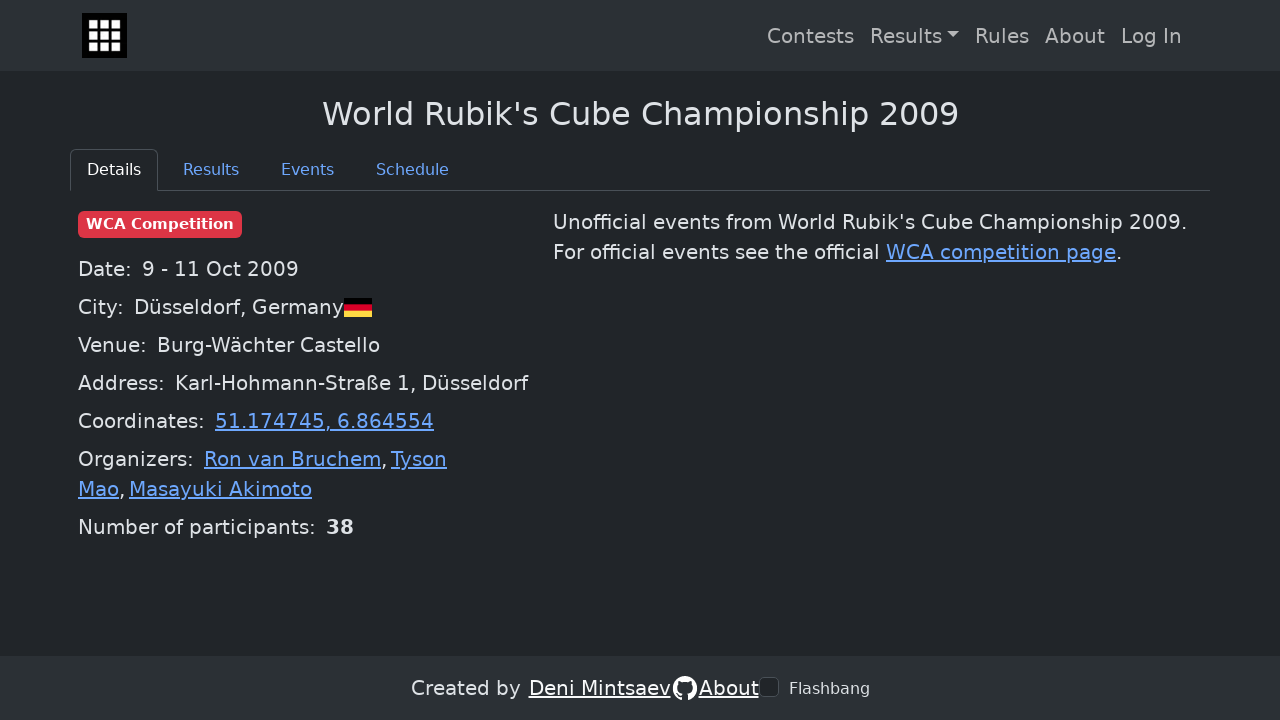

--- FILE ---
content_type: text/html; charset=utf-8
request_url: https://cubingcontests.com/competitions/WC2009
body_size: 9182
content:
<!DOCTYPE html><html lang="en"><head><meta charSet="utf-8"/><meta name="viewport" content="width=device-width, initial-scale=1"/><link rel="stylesheet" href="/_next/static/css/b8f3519247477632.css" data-precedence="next"/><link rel="stylesheet" href="/_next/static/css/11c110fb46a604de.css" data-precedence="next"/><link rel="preload" as="script" fetchPriority="low" href="/_next/static/chunks/webpack-e267d053fdafbf2e.js"/><script src="/_next/static/chunks/0f11df57-659e64c49e463aed.js" async=""></script><script src="/_next/static/chunks/2497-04f036d3ed933ca6.js" async=""></script><script src="/_next/static/chunks/main-app-bf8d0a2e378c214e.js" async=""></script><script src="/_next/static/chunks/3288499a-f5d1dcaa8addf363.js" async=""></script><script src="/_next/static/chunks/8419-ea8fdb176b4b9d02.js" async=""></script><script src="/_next/static/chunks/127-79f6f27fb40c8bb6.js" async=""></script><script src="/_next/static/chunks/6410-8394f2d3acc67a70.js" async=""></script><script src="/_next/static/chunks/1135-4e887335844b6ddc.js" async=""></script><script src="/_next/static/chunks/app/layout-c7dc43935580e6df.js" async=""></script><script src="/_next/static/chunks/app/loading-15ed6482b97dc9d7.js" async=""></script><script src="/_next/static/chunks/polyfills-42372ed130431b0a.js" noModule=""></script></head><body data-bs-theme="dark" class="cc-dark-layout min-vh-100 d-flex flex-column" style="overflow-x:hidden"><div hidden=""><!--$?--><template id="B:0"></template><!--/$--></div><nav class="navbar navbar-expand-lg bg-body-tertiary"><div class="container-md position-relative"><a class="navbar-brand" href="/"><img alt="Home" loading="lazy" width="45" height="45" decoding="async" data-nimg="1" style="color:transparent" srcSet="/_next/image?url=%2Ffavicon.png&amp;w=48&amp;q=75 1x, /_next/image?url=%2Ffavicon.png&amp;w=96&amp;q=75 2x" src="/_next/image?url=%2Ffavicon.png&amp;w=96&amp;q=75"/></a><button type="button" class="cc-icon-button d-lg-none" title="Menu" aria-label="Menu"><svg aria-hidden="true" focusable="false" data-prefix="fas" data-icon="bars" class="svg-inline--fa fa-bars " role="img" xmlns="http://www.w3.org/2000/svg" viewBox="0 0 448 512"><path fill="currentColor" d="M0 96C0 78.3 14.3 64 32 64l384 0c17.7 0 32 14.3 32 32s-14.3 32-32 32L32 128C14.3 128 0 113.7 0 96zM0 256c0-17.7 14.3-32 32-32l384 0c17.7 0 32 14.3 32 32s-14.3 32-32 32L32 288c-17.7 0-32-14.3-32-32zM448 416c0 17.7-14.3 32-32 32L32 448c-17.7 0-32-14.3-32-32s14.3-32 32-32l384 0c17.7 0 32 14.3 32 32z"></path></svg></button><div class="navbar-collapse justify-content-end collapse"><ul class="navbar-nav align-items-start align-items-lg-end gap-lg-4 mt-3 mt-lg-0 mx-2 fs-5"><li class="nav-item"><a class="nav-link " href="/competitions">Contests</a></li><li class="nav-item dropdown"><button type="button" class="nav-link dropdown-toggle ">Results</button><ul class="dropdown-menu py-0 px-3 px-lg-2 "><li><a class="nav-link " href="/records">Records</a></li><li><a class="nav-link " href="/rankings">Rankings</a></li></ul></li><li class="nav-item"><a class="nav-link " href="/rules">Rules</a></li><li class="nav-item"><a class="nav-link " href="/about">About</a></li><li class="nav-item"><a class="nav-link" href="/login">Log In</a></li></ul></div></div></nav><main class="container-md d-flex flex-column pt-4 px-0 pb-2 flex-grow-1"><!--$?--><template id="B:1"></template><div class="d-flex justify-content-center" style="height:4rem"><div class="position-absolute spinner-border text-white fs-6" style="margin-top:5rem;width:4rem;height:4rem" role="status"><span class="visually-hidden">Loading...</span></div></div><!--/$--></main><footer class="container d-flex flex-wrap gap-3 justify-content-center align-items-center min-vw-100 py-3 bg-body-tertiary text-center fs-5"><p class="m-0">Created by<a href="https://denimintsaev.com/" class="ms-2 text-light-emphasis">Deni Mintsaev</a></p><a href="https://github.com/mintydev789/cubingcontests.com" target="_blank" class="d-inline-flex justify-content-center align-items-center" style="width:1.75rem;height:1.75rem"><svg width="98" height="96" xmlns="http://www.w3.org/2000/svg" class="flex-shrink-0" style="transform:scale(0.25)"><path fill-rule="evenodd" clip-rule="evenodd" d="M48.854 0C21.839 0 0 22 0 49.217c0 21.756 13.993 40.172 33.405 46.69 2.427.49 3.316-1.059 3.316-2.362 0-1.141-.08-5.052-.08-9.127-13.59 2.934-16.42-5.867-16.42-5.867-2.184-5.704-5.42-7.17-5.42-7.17-4.448-3.015.324-3.015.324-3.015 4.934.326 7.523 5.052 7.523 5.052 4.367 7.496 11.404 5.378 14.235 4.074.404-3.178 1.699-5.378 3.074-6.6-10.839-1.141-22.243-5.378-22.243-24.283 0-5.378 1.94-9.778 5.014-13.2-.485-1.222-2.184-6.275.486-13.038 0 0 4.125-1.304 13.426 5.052a46.97 46.97 0 0 1 12.214-1.63c4.125 0 8.33.571 12.213 1.63 9.302-6.356 13.427-5.052 13.427-5.052 2.67 6.763.97 11.816.485 13.038 3.155 3.422 5.015 7.822 5.015 13.2 0 18.905-11.404 23.06-22.324 24.283 1.78 1.548 3.316 4.481 3.316 9.126 0 6.6-.08 11.897-.08 13.526 0 1.304.89 2.853 3.316 2.364 19.412-6.52 33.405-24.935 33.405-46.691C97.707 22 75.788 0 48.854 0z" fill="#fff"></path></svg></a><a class="text-light-emphasis" href="/about">About</a><div class="form-check "><input class="form-check-input" id="Flashbang_checkbox" type="checkbox"/><label class="form-check-label fs-6" for="Flashbang_checkbox">Flashbang</label></div></footer><script>requestAnimationFrame(function(){$RT=performance.now()});</script><script src="/_next/static/chunks/webpack-e267d053fdafbf2e.js" id="_R_" async=""></script><div hidden id="S:1"><template id="P:2"></template><!--$?--><template id="B:3"></template><!--/$--></div><div hidden id="S:3"></div><script>$RB=[];$RV=function(a){$RT=performance.now();for(var b=0;b<a.length;b+=2){var c=a[b],e=a[b+1];null!==e.parentNode&&e.parentNode.removeChild(e);var f=c.parentNode;if(f){var g=c.previousSibling,h=0;do{if(c&&8===c.nodeType){var d=c.data;if("/$"===d||"/&"===d)if(0===h)break;else h--;else"$"!==d&&"$?"!==d&&"$~"!==d&&"$!"!==d&&"&"!==d||h++}d=c.nextSibling;f.removeChild(c);c=d}while(c);for(;e.firstChild;)f.insertBefore(e.firstChild,c);g.data="$";g._reactRetry&&requestAnimationFrame(g._reactRetry)}}a.length=0};
$RC=function(a,b){if(b=document.getElementById(b))(a=document.getElementById(a))?(a.previousSibling.data="$~",$RB.push(a,b),2===$RB.length&&("number"!==typeof $RT?requestAnimationFrame($RV.bind(null,$RB)):(a=performance.now(),setTimeout($RV.bind(null,$RB),2300>a&&2E3<a?2300-a:$RT+300-a)))):b.parentNode.removeChild(b)};$RC("B:3","S:3")</script><title>Cubing Contests</title><meta name="description" content="The best place for hosting unofficial Rubik&#x27;s Cube competitions and speedcuber meetups."/><meta name="keywords" content="rubik&#x27;s rubiks cube contest contests competition competitions meetup meetups speedcubing speed cubing puzzle"/><meta property="og:title" content="Cubing Contests"/><meta property="og:description" content="The best place for hosting unofficial Rubik&#x27;s Cube competitions and speedcuber meetups."/><meta property="og:image" content="https://cubingcontests.com/api2/static/cubing_contests_1.jpg"/><meta name="twitter:card" content="summary_large_image"/><meta name="twitter:title" content="Cubing Contests"/><meta name="twitter:description" content="The best place for hosting unofficial Rubik&#x27;s Cube competitions and speedcuber meetups."/><meta name="twitter:image" content="https://cubingcontests.com/api2/static/cubing_contests_1.jpg"/><link rel="icon" href="/favicon.png"/><script >document.querySelectorAll('body link[rel="icon"], body link[rel="apple-touch-icon"]').forEach(el => document.head.appendChild(el))</script><div hidden id="S:0"></div><script>$RC("B:0","S:0")</script><script>(self.__next_f=self.__next_f||[]).push([0])</script><script>self.__next_f.push([1,"1:\"$Sreact.fragment\"\n2:I[37353,[\"3691\",\"static/chunks/3288499a-f5d1dcaa8addf363.js\",\"8419\",\"static/chunks/8419-ea8fdb176b4b9d02.js\",\"127\",\"static/chunks/127-79f6f27fb40c8bb6.js\",\"6410\",\"static/chunks/6410-8394f2d3acc67a70.js\",\"1135\",\"static/chunks/1135-4e887335844b6ddc.js\",\"7177\",\"static/chunks/app/layout-c7dc43935580e6df.js\"],\"default\"]\n3:I[47934,[],\"\"]\n4:I[8244,[],\"\"]\n6:I[86007,[],\"OutletBoundary\"]\n8:I[26550,[],\"AsyncMetadataOutlet\"]\na:I[38301,[\"4209\",\"static/chunks/app/loading-15ed6482b97dc9d7.js\"],\"default\"]\nb:I[86007,[],\"ViewportBoundary\"]\nd:I[86007,[],\"MetadataBoundary\"]\ne:\"$Sreact.suspense\"\n10:I[49558,[],\"\"]\n11:I[62726,[],\"IconMark\"]\n:HL[\"/_next/static/css/b8f3519247477632.css\",\"style\"]\n:HL[\"/_next/static/css/11c110fb46a604de.css\",\"style\"]\n"])</script><script>self.__next_f.push([1,"0:{\"P\":null,\"b\":\"YSv5E1LJ6tS92CY_yiKu6\",\"p\":\"\",\"c\":[\"\",\"competitions\",\"WC2009\"],\"i\":false,\"f\":[[[\"\",{\"children\":[\"competitions\",{\"children\":[[\"id\",\"WC2009\",\"d\"],{\"children\":[\"__PAGE__\",{}]}]}]},\"$undefined\",\"$undefined\",true],[\"\",[\"$\",\"$1\",\"c\",{\"children\":[[[\"$\",\"link\",\"0\",{\"rel\":\"stylesheet\",\"href\":\"/_next/static/css/b8f3519247477632.css\",\"precedence\":\"next\",\"crossOrigin\":\"$undefined\",\"nonce\":\"$undefined\"}],[\"$\",\"link\",\"1\",{\"rel\":\"stylesheet\",\"href\":\"/_next/static/css/11c110fb46a604de.css\",\"precedence\":\"next\",\"crossOrigin\":\"$undefined\",\"nonce\":\"$undefined\"}]],[\"$\",\"html\",null,{\"lang\":\"en\",\"children\":[\"$\",\"$L2\",null,{\"children\":[\"$\",\"$L3\",null,{\"parallelRouterKey\":\"children\",\"error\":\"$undefined\",\"errorStyles\":\"$undefined\",\"errorScripts\":\"$undefined\",\"template\":[\"$\",\"$L4\",null,{}],\"templateStyles\":\"$undefined\",\"templateScripts\":\"$undefined\",\"notFound\":[[[\"$\",\"title\",null,{\"children\":\"404: This page could not be found.\"}],[\"$\",\"div\",null,{\"style\":{\"fontFamily\":\"system-ui,\\\"Segoe UI\\\",Roboto,Helvetica,Arial,sans-serif,\\\"Apple Color Emoji\\\",\\\"Segoe UI Emoji\\\"\",\"height\":\"100vh\",\"textAlign\":\"center\",\"display\":\"flex\",\"flexDirection\":\"column\",\"alignItems\":\"center\",\"justifyContent\":\"center\"},\"children\":[\"$\",\"div\",null,{\"children\":[[\"$\",\"style\",null,{\"dangerouslySetInnerHTML\":{\"__html\":\"body{color:#000;background:#fff;margin:0}.next-error-h1{border-right:1px solid rgba(0,0,0,.3)}@media (prefers-color-scheme:dark){body{color:#fff;background:#000}.next-error-h1{border-right:1px solid rgba(255,255,255,.3)}}\"}}],[\"$\",\"h1\",null,{\"className\":\"next-error-h1\",\"style\":{\"display\":\"inline-block\",\"margin\":\"0 20px 0 0\",\"padding\":\"0 23px 0 0\",\"fontSize\":24,\"fontWeight\":500,\"verticalAlign\":\"top\",\"lineHeight\":\"49px\"},\"children\":404}],[\"$\",\"div\",null,{\"style\":{\"display\":\"inline-block\"},\"children\":[\"$\",\"h2\",null,{\"style\":{\"fontSize\":14,\"fontWeight\":400,\"lineHeight\":\"49px\",\"margin\":0},\"children\":\"This page could not be found.\"}]}]]}]}]],[]],\"forbidden\":\"$undefined\",\"unauthorized\":\"$undefined\"}]}]}]]}],{\"children\":[\"competitions\",[\"$\",\"$1\",\"c\",{\"children\":[null,[\"$\",\"$L3\",null,{\"parallelRouterKey\":\"children\",\"error\":\"$undefined\",\"errorStyles\":\"$undefined\",\"errorScripts\":\"$undefined\",\"template\":[\"$\",\"$L4\",null,{}],\"templateStyles\":\"$undefined\",\"templateScripts\":\"$undefined\",\"notFound\":\"$undefined\",\"forbidden\":\"$undefined\",\"unauthorized\":\"$undefined\"}]]}],{\"children\":[[\"id\",\"WC2009\",\"d\"],[\"$\",\"$1\",\"c\",{\"children\":[null,[\"$\",\"$L3\",null,{\"parallelRouterKey\":\"children\",\"error\":\"$undefined\",\"errorStyles\":\"$undefined\",\"errorScripts\":\"$undefined\",\"template\":[\"$\",\"$L4\",null,{}],\"templateStyles\":\"$undefined\",\"templateScripts\":\"$undefined\",\"notFound\":\"$undefined\",\"forbidden\":\"$undefined\",\"unauthorized\":\"$undefined\"}]]}],{\"children\":[\"__PAGE__\",[\"$\",\"$1\",\"c\",{\"children\":[\"$L5\",null,[\"$\",\"$L6\",null,{\"children\":[\"$L7\",[\"$\",\"$L8\",null,{\"promise\":\"$@9\"}]]}]]}],{},null,false]},null,false]},null,false]},[[\"$\",\"$La\",\"l\",{}],[],[]],false],[\"$\",\"$1\",\"h\",{\"children\":[null,[[\"$\",\"$Lb\",null,{\"children\":\"$Lc\"}],null],[\"$\",\"$Ld\",null,{\"children\":[\"$\",\"div\",null,{\"hidden\":true,\"children\":[\"$\",\"$e\",null,{\"fallback\":null,\"children\":\"$Lf\"}]}]}]]}],false]],\"m\":\"$undefined\",\"G\":[\"$10\",[]],\"s\":false,\"S\":false}\n"])</script><script>self.__next_f.push([1,"c:[[\"$\",\"meta\",\"0\",{\"charSet\":\"utf-8\"}],[\"$\",\"meta\",\"1\",{\"name\":\"viewport\",\"content\":\"width=device-width, initial-scale=1\"}]]\n7:null\n"])</script><script>self.__next_f.push([1,"9:{\"metadata\":[[\"$\",\"title\",\"0\",{\"children\":\"Cubing Contests\"}],[\"$\",\"meta\",\"1\",{\"name\":\"description\",\"content\":\"The best place for hosting unofficial Rubik's Cube competitions and speedcuber meetups.\"}],[\"$\",\"meta\",\"2\",{\"name\":\"keywords\",\"content\":\"rubik's rubiks cube contest contests competition competitions meetup meetups speedcubing speed cubing puzzle\"}],[\"$\",\"meta\",\"3\",{\"property\":\"og:title\",\"content\":\"Cubing Contests\"}],[\"$\",\"meta\",\"4\",{\"property\":\"og:description\",\"content\":\"The best place for hosting unofficial Rubik's Cube competitions and speedcuber meetups.\"}],[\"$\",\"meta\",\"5\",{\"property\":\"og:image\",\"content\":\"https://cubingcontests.com/api2/static/cubing_contests_1.jpg\"}],[\"$\",\"meta\",\"6\",{\"name\":\"twitter:card\",\"content\":\"summary_large_image\"}],[\"$\",\"meta\",\"7\",{\"name\":\"twitter:title\",\"content\":\"Cubing Contests\"}],[\"$\",\"meta\",\"8\",{\"name\":\"twitter:description\",\"content\":\"The best place for hosting unofficial Rubik's Cube competitions and speedcuber meetups.\"}],[\"$\",\"meta\",\"9\",{\"name\":\"twitter:image\",\"content\":\"https://cubingcontests.com/api2/static/cubing_contests_1.jpg\"}],[\"$\",\"link\",\"10\",{\"rel\":\"icon\",\"href\":\"/favicon.png\"}],[\"$\",\"$L11\",\"11\",{}]],\"error\":null,\"digest\":\"$undefined\"}\n"])</script><script>self.__next_f.push([1,"f:\"$9:metadata\"\n"])</script><script>self.__next_f.push([1,"12:I[48419,[\"3691\",\"static/chunks/3288499a-f5d1dcaa8addf363.js\",\"8419\",\"static/chunks/8419-ea8fdb176b4b9d02.js\",\"127\",\"static/chunks/127-79f6f27fb40c8bb6.js\",\"6410\",\"static/chunks/6410-8394f2d3acc67a70.js\",\"5520\",\"static/chunks/5520-0195459808f2d7ac.js\",\"2783\",\"static/chunks/app/competitions/%5Bid%5D/page-6fc4aea491fb09a9.js\"],\"\"]\n13:I[73478,[\"3691\",\"static/chunks/3288499a-f5d1dcaa8addf363.js\",\"8419\",\"static/chunks/8419-ea8fdb176b4b9d02.js\",\"127\",\"static/chunks/127-79f6f27fb40c8bb6.js\",\"6410\",\"static/chunks/6410-8394f2d3acc67a70.js\",\"5520\",\"static/chunks/5520-0195459808f2d7ac.js\",\"2783\",\"static/chunks/app/competitions/%5Bid%5D/page-6fc4aea491fb09a9.js\"],\"default\"]\n"])</script><script>self.__next_f.push([1,"5:[\"$\",\"div\",null,{\"className\":\"mb-4\",\"children\":[[\"$\",\"h2\",null,{\"className\":\"mb-3 px-3 text-center\",\"children\":\"World Rubik's Cube Championship 2009\"}],[\"$\",\"ul\",null,{\"className\":\"mb-3 nav nav-tabs\",\"children\":[[\"$\",\"li\",\"details\",{\"className\":\"me-2 nav-item\",\"children\":[\"$\",\"$L12\",null,{\"href\":\"/competitions/WC2009\",\"prefetch\":false,\"replace\":true,\"className\":\"nav-link active\",\"children\":[[\"$\",\"span\",null,{\"className\":\"d-none d-md-inline\",\"children\":\"Details\"}],[\"$\",\"span\",null,{\"className\":\"d-inline d-md-none\",\"children\":\"Details\"}]]}]}],[\"$\",\"li\",\"results\",{\"className\":\"me-2 nav-item\",\"children\":[\"$\",\"$L12\",null,{\"href\":\"/competitions/WC2009/results\",\"prefetch\":false,\"replace\":true,\"className\":\"nav-link\",\"children\":[[\"$\",\"span\",null,{\"className\":\"d-none d-md-inline\",\"children\":\"Results\"}],[\"$\",\"span\",null,{\"className\":\"d-inline d-md-none\",\"children\":\"Results\"}]]}]}],[\"$\",\"li\",\"events\",{\"className\":\"me-2 nav-item\",\"children\":[\"$\",\"$L12\",null,{\"href\":\"/competitions/WC2009/events\",\"prefetch\":false,\"replace\":true,\"className\":\"nav-link\",\"children\":[[\"$\",\"span\",null,{\"className\":\"d-none d-md-inline\",\"children\":\"Events\"}],[\"$\",\"span\",null,{\"className\":\"d-inline d-md-none\",\"children\":\"Events\"}]]}]}],[\"$\",\"li\",\"schedule\",{\"className\":\"me-2 nav-item\",\"children\":[\"$\",\"$L12\",null,{\"href\":\"/competitions/WC2009/schedule\",\"prefetch\":false,\"replace\":true,\"className\":\"nav-link\",\"children\":[[\"$\",\"span\",null,{\"className\":\"d-none d-md-inline\",\"children\":\"Schedule\"}],[\"$\",\"span\",null,{\"className\":\"d-inline d-md-none\",\"children\":\"Schedule\"}]]}]}]]}],[\"$\",\"div\",null,{\"className\":\"row w-100 mx-0 fs-5\",\"children\":[[\"$\",\"div\",null,{\"className\":\"col-md-5 px-0\",\"children\":[\"$\",\"div\",null,{\"className\":\"px-2\",\"children\":[[\"$\",\"div\",null,{\"className\":\"mb-3\",\"children\":[\"$\",\"div\",null,{\"className\":\"badge bg-danger \",\"style\":{\"padding\":\"0.4rem 0.5rem\"},\"children\":\"WCA Competition\"}]}],[\"$\",\"p\",null,{\"className\":\"mb-2\",\"children\":[\"Date: \",\"9 - 11 Oct 2009\"]}],null,[\"$\",\"p\",null,{\"className\":\"mb-2\",\"children\":[\"City: \",\"Düsseldorf\",\", \",[\"$\",\"span\",null,{\"className\":\"d-inline-flex align-items-center gap-2\",\"children\":[\"Germany\",[\"$\",\"svg\",null,{\"xmlns\":\"http://www.w3.org/2000/svg\",\"viewBox\":\"0 0 513 342\",\"className\":\"cc-flag-icon\",\"style\":{\"height\":\"1.16rem\"},\"children\":[[\"$\",\"title\",null,{\"children\":\"Germany\"}],[\"$\",\"path\",null,{\"fill\":\"#D80027\",\"d\":\"M0 0h513v342H0z\"}],[\"$\",\"path\",null,{\"d\":\"M0 0h513v114H0z\"}],[\"$\",\"path\",null,{\"fill\":\"#FFDA44\",\"d\":\"M0 228h513v114H0z\"}]]}],false]}]]}],[\"$\",\"p\",null,{\"className\":\"mb-2\",\"children\":[\"Venue: \",\"Burg-Wächter Castello\"]}],[\"$\",\"p\",null,{\"className\":\"mb-2\",\"children\":[\"Address: \",\"Karl-Hohmann-Straße 1, Düsseldorf\"]}],[\"$\",\"p\",null,{\"className\":\"mb-2\",\"children\":[\"Coordinates: \",[\"$\",\"a\",null,{\"href\":\"https://www.openstreetmap.org/?mlat=51.174745\u0026mlon=6.864554\u0026zoom=18\",\"target\":\"_blank\",\"children\":[\"51.174745\",\", \",\"6.864554\"]}]]}],null,[\"$\",\"p\",null,{\"className\":\"mb-2\",\"children\":[\"Organizers\",\": \",[[\"$\",\"span\",\"814\",{\"className\":\"d-flex-inline\",\"children\":[false,[\"$\",\"span\",null,{\"className\":\"\",\"children\":[[\"$\",\"a\",null,{\"href\":\"https://www.worldcubeassociation.org/persons/2003BRUC01\",\"target\":\"_blank\",\"children\":\"Ron van Bruchem\"}],false]}]]}],[\"$\",\"span\",\"815\",{\"className\":\"d-flex-inline\",\"children\":[[\"$\",\"span\",null,{\"className\":\"me-1\",\"children\":\",\"}],[\"$\",\"span\",null,{\"className\":\"\",\"children\":[[\"$\",\"a\",null,{\"href\":\"https://www.worldcubeassociation.org/persons/2004MAOT02\",\"target\":\"_blank\",\"children\":\"Tyson Mao\"}],false]}]]}],[\"$\",\"span\",\"816\",{\"className\":\"d-flex-inline\",\"children\":[[\"$\",\"span\",null,{\"className\":\"me-1\",\"children\":\",\"}],[\"$\",\"span\",null,{\"className\":\"\",\"children\":[[\"$\",\"a\",null,{\"href\":\"https://www.worldcubeassociation.org/persons/2003AKIM01\",\"target\":\"_blank\",\"children\":\"Masayuki Akimoto\"}],false]}]]}]]]}],[\"$\",\"p\",null,{\"className\":\"mb-2\",\"children\":[\"Number of participants: \",[\"$\",\"b\",null,{\"children\":38}]]}]]}]}],[\"$\",\"hr\",null,{\"className\":\"d-md-none mt-2 mb-3\"}],[\"$\",\"div\",null,{\"className\":\"col-md-7 px-0\",\"children\":[\"$\",\"div\",null,{\"className\":\"px-2\",\"children\":[[\"$\",\"$L13\",null,{\"contest\":{\"_id\":\"65342695ae5f36c16f2f4cc8\",\"competitionId\":\"WC2009\",\"createdBy\":\"64c7eef9af4975f89059aec3\",\"state\":50,\"name\":\"World Rubik's Cube Championship 2009\",\"type\":2,\"city\":\"Düsseldorf\",\"countryIso2\":\"DE\",\"venue\":\"Burg-Wächter Castello\",\"address\":\"Karl-Hohmann-Straße 1, Düsseldorf\",\"latitudeMicrodegrees\":51174745,\"longitudeMicrodegrees\":6864554,\"startDate\":\"2009-10-09T00:00:00.000Z\",\"endDate\":\"2009-10-11T00:00:00.000Z\",\"organizers\":[{\"_id\":\"6533f2b82af146455ac4c9c2\",\"personId\":814,\"wcaId\":\"2003BRUC01\",\"name\":\"Ron van Bruchem\",\"countryIso2\":\"NL\",\"createdBy\":\"64c7eef9af4975f89059aec3\",\"createdAt\":\"2023-10-21T15:48:08.348Z\",\"updatedAt\":\"2023-10-21T15:48:08.348Z\",\"__v\":0},{\"_id\":\"6533f2b82af146455ac4c9ca\",\"personId\":815,\"wcaId\":\"2004MAOT02\",\"name\":\"Tyson Mao\",\"localizedName\":\"毛台勝\",\"countryIso2\":\"US\",\"createdBy\":\"64c7eef9af4975f89059aec3\",\"createdAt\":\"2023-10-21T15:48:08.706Z\",\"updatedAt\":\"2023-10-21T15:48:08.706Z\",\"__v\":0},{\"_id\":\"6533f2b92af146455ac4c9d2\",\"personId\":816,\"wcaId\":\"2003AKIM01\",\"name\":\"Masayuki Akimoto\",\"localizedName\":\"秋元正行\",\"countryIso2\":\"JP\",\"createdBy\":\"64c7eef9af4975f89059aec3\",\"createdAt\":\"2023-10-21T15:48:09.096Z\",\"updatedAt\":\"2023-10-21T15:48:09.096Z\",\"__v\":0}],\"competitorLimit\":300,\"events\":[{\"event\":{\"_id\":\"6533f2662af146455ac4c971\",\"eventId\":\"360_puzzle\",\"name\":\"360 Puzzle\",\"rank\":3450,\"format\":\"time\",\"defaultRoundFormat\":\"a\",\"groups\":[11],\"description\":\"One example of this puzzle is the Rubik's 360\",\"createdAt\":\"2023-10-21T15:46:46.086Z\",\"updatedAt\":\"2024-12-28T10:18:39.287Z\",\"__v\":0,\"participants\":1},\"rounds\":[{\"_id\":\"65342695ae5f36c16f2f4cc3\",\"roundId\":\"360_puzzle-r1\",\"competitionId\":\"WC2009\",\"roundTypeId\":\"f\",\"format\":\"1\",\"results\":[\"65342acb130a419644528df3\",\"65342695ae5f36c16f2f4c78\",\"65342695ae5f36c16f2f4c79\",\"65342695ae5f36c16f2f4c7a\",\"65342695ae5f36c16f2f4c7b\",\"65342695ae5f36c16f2f4c7c\",\"65342695ae5f36c16f2f4c7d\",\"65342695ae5f36c16f2f4c7e\",\"65342695ae5f36c16f2f4c7f\",\"65342695ae5f36c16f2f4c80\",\"65342695ae5f36c16f2f4c81\",\"65342695ae5f36c16f2f4c82\",\"65342695ae5f36c16f2f4c83\",\"65342695ae5f36c16f2f4c84\",\"65342695ae5f36c16f2f4c85\",\"65342695ae5f36c16f2f4c86\",\"65342695ae5f36c16f2f4c87\",\"65342695ae5f36c16f2f4c88\",\"65342695ae5f36c16f2f4c89\",\"65342695ae5f36c16f2f4c8a\",\"65342695ae5f36c16f2f4c8b\",\"65342695ae5f36c16f2f4c8c\",\"65342695ae5f36c16f2f4c8d\",\"65342695ae5f36c16f2f4c8e\",\"65342695ae5f36c16f2f4c8f\",\"65342695ae5f36c16f2f4c90\",\"65342695ae5f36c16f2f4c91\",\"65342695ae5f36c16f2f4c92\",\"65342695ae5f36c16f2f4c93\",\"65342695ae5f36c16f2f4c94\",\"65342695ae5f36c16f2f4c95\",\"65342695ae5f36c16f2f4c96\",\"65342695ae5f36c16f2f4c97\",\"65342695ae5f36c16f2f4c98\",\"65342695ae5f36c16f2f4c99\",\"65342695ae5f36c16f2f4c9a\",\"65342695ae5f36c16f2f4c9b\",\"65342695ae5f36c16f2f4c9c\"],\"createdAt\":\"2023-10-21T19:29:25.774Z\",\"updatedAt\":\"2023-11-15T19:49:53.180Z\",\"__v\":2}]}],\"participants\":38,\"compDetails\":{\"schedule\":{\"_id\":\"65342718ae5f36c16f2f4dfb\",\"competitionId\":\"WC2009\",\"venues\":[{\"id\":1,\"name\":\"Burg-Wächter Castello\",\"latitudeMicrodegrees\":51174745,\"longitudeMicrodegrees\":6864554,\"countryIso2\":\"DE\",\"timezone\":\"Europe/Berlin\",\"rooms\":[{\"id\":1,\"name\":\"Side Room\",\"color\":\"fff\",\"activities\":[{\"id\":1,\"activityCode\":\"360_puzzle-r1\",\"startTime\":\"2009-10-09T16:30:00.000Z\",\"endTime\":\"2009-10-09T18:00:00.000Z\",\"childActivities\":[]}]}]}],\"createdAt\":\"2023-10-21T19:31:36.317Z\",\"updatedAt\":\"2023-12-22T09:21:00.201Z\",\"__v\":1}},\"shortName\":\"World Rubik's Cube Championship 2009\",\"contact\":null,\"description\":\"\"}}],\"$undefined\",\"$L14\",\"\"]}]}]]}]]}]\n"])</script><script>self.__next_f.push([1,"14:[\"$\",\"p\",null,{\"className\":\"mb-4\",\"children\":[\"Unofficial events from \",\"World Rubik's Cube Championship 2009\",\". For official events see the official\",\" \",[\"$\",\"a\",null,{\"href\":\"https://worldcubeassociation.org/competitions/WC2009\",\"children\":\"WCA competition page\"}],\".\"]}]\n"])</script><script src="/_next/static/chunks/5520-0195459808f2d7ac.js" async=""></script><script src="/_next/static/chunks/app/competitions/%5Bid%5D/page-6fc4aea491fb09a9.js" async=""></script><div hidden id="S:2"><div class="mb-4"><h2 class="mb-3 px-3 text-center">World Rubik&#x27;s Cube Championship 2009</h2><ul class="mb-3 nav nav-tabs"><li class="me-2 nav-item"><a class="nav-link active" href="/competitions/WC2009"><span class="d-none d-md-inline">Details</span><span class="d-inline d-md-none">Details</span></a></li><li class="me-2 nav-item"><a class="nav-link" href="/competitions/WC2009/results"><span class="d-none d-md-inline">Results</span><span class="d-inline d-md-none">Results</span></a></li><li class="me-2 nav-item"><a class="nav-link" href="/competitions/WC2009/events"><span class="d-none d-md-inline">Events</span><span class="d-inline d-md-none">Events</span></a></li><li class="me-2 nav-item"><a class="nav-link" href="/competitions/WC2009/schedule"><span class="d-none d-md-inline">Schedule</span><span class="d-inline d-md-none">Schedule</span></a></li></ul><div class="row w-100 mx-0 fs-5"><div class="col-md-5 px-0"><div class="px-2"><div class="mb-3"><div class="badge bg-danger " style="padding:0.4rem 0.5rem">WCA Competition</div></div><p class="mb-2">Date: <!-- -->9 - 11 Oct 2009</p><p class="mb-2">City: <!-- -->Düsseldorf<!-- -->, <span class="d-inline-flex align-items-center gap-2">Germany<svg xmlns="http://www.w3.org/2000/svg" viewBox="0 0 513 342" class="cc-flag-icon" style="height:1.16rem"><title>Germany</title><path fill="#D80027" d="M0 0h513v342H0z"></path><path d="M0 0h513v114H0z"></path><path fill="#FFDA44" d="M0 228h513v114H0z"></path></svg></span></p><p class="mb-2">Venue: <!-- -->Burg-Wächter Castello</p><p class="mb-2">Address: <!-- -->Karl-Hohmann-Straße 1, Düsseldorf</p><p class="mb-2">Coordinates: <a href="https://www.openstreetmap.org/?mlat=51.174745&amp;mlon=6.864554&amp;zoom=18" target="_blank">51.174745<!-- -->, <!-- -->6.864554</a></p><p class="mb-2">Organizers<!-- -->: <span class="d-flex-inline"><span class=""><a href="https://www.worldcubeassociation.org/persons/2003BRUC01" target="_blank">Ron van Bruchem</a></span></span><span class="d-flex-inline"><span class="me-1">,</span><span class=""><a href="https://www.worldcubeassociation.org/persons/2004MAOT02" target="_blank">Tyson Mao</a></span></span><span class="d-flex-inline"><span class="me-1">,</span><span class=""><a href="https://www.worldcubeassociation.org/persons/2003AKIM01" target="_blank">Masayuki Akimoto</a></span></span></p><p class="mb-2">Number of participants: <b>38</b></p></div></div><hr class="d-md-none mt-2 mb-3"/><div class="col-md-7 px-0"><div class="px-2"><p class="mb-4">Unofficial events from <!-- -->World Rubik&#x27;s Cube Championship 2009<!-- -->. For official events see the official<!-- --> <a href="https://worldcubeassociation.org/competitions/WC2009">WCA competition page</a>.</p></div></div></div></div></div><script>$RS=function(a,b){a=document.getElementById(a);b=document.getElementById(b);for(a.parentNode.removeChild(a);a.firstChild;)b.parentNode.insertBefore(a.firstChild,b);b.parentNode.removeChild(b)};$RS("S:2","P:2")</script><script>$RC("B:1","S:1")</script></body></html>

--- FILE ---
content_type: text/x-component
request_url: https://cubingcontests.com/rules?_rsc=ks5yn
body_size: 182
content:
0:{"b":"YSv5E1LJ6tS92CY_yiKu6","f":[["children","rules",["rules",{"children":["(general)",{"children":["__PAGE__",{}]}]},"$undefined","$undefined",true],null,[null,null],true]],"S":false}


--- FILE ---
content_type: application/javascript; charset=UTF-8
request_url: https://cubingcontests.com/_next/static/chunks/app/login/page-e4c5c17444a28bb0.js
body_size: 4484
content:
(self.webpackChunk_N_E=self.webpackChunk_N_E||[]).push([[4520],{5735:(e,t,n)=>{Promise.resolve().then(n.bind(n,70152))},17996:(e,t,n)=>{"use strict";n.d(t,{Fi:()=>y,G7:()=>E,Hn:()=>w,QS:()=>v,Yp:()=>h,bG:()=>x,eR:()=>g,eW:()=>j,eg:()=>b,po:()=>d,ug:()=>p,xd:()=>f});var r=n(13715),l=n(86793),s=n(93204),a=n(43881),o=n(25258),i=n(78007),c=n(69649),u=n(194);let d=(e,t)=>{if(!e)throw Error("Start date missing!");"string"==typeof e&&(e=new Date(e)),"string"==typeof t&&(t=new Date(t));let n="d MMM yyyy";if(!t||(0,l.r)(e,t))return(0,o.qD)(e,"UTC",n);{let r;return r=(0,s.s)(e,t)?(0,a.t)(e,t)?"d":"d MMM":n,"".concat((0,o.qD)(e,"UTC",r)," - ").concat((0,o.qD)(t,"UTC",n))}},m=function(e){let t,{round:n=!0,throwErrorWhenInvalidTime:r=!1}=arguments.length>1&&void 0!==arguments[1]?arguments[1]:{round:!0,throwErrorWhenInvalidTime:!1};if(""===e)return 0;let l=0,s=0;if(e.length>=5?(e.length>=6&&n&&(e=e.slice(0,-2)+"00"),e.length>=7&&(l=parseInt(e.slice(0,e.length-6))),s=parseInt(e.slice(Math.max(e.length-6,0),-4)),t=parseInt(e.slice(-4))):t=parseInt(e),s>=60||t>=6e3||l>24||24===l&&s>0&&t>0){if(r)throw Error("Invalid time: ".concat(e,". Debug info: hours = ").concat(l,", minutes = ").concat(s,", centiseconds = ").concat(t,", time = ").concat(e,", round = ").concat(n));return null}return 36e4*l+6e3*s+t},h=function(e,t,n){let{roundTime:r=!1,roundMemo:l=!1,solved:s,attempted:a,memo:o}=arguments.length>3&&void 0!==arguments[3]?arguments[3]:{roundTime:!1,roundMemo:!1};if(n.length>8||o&&o.length>8)throw Error("Times longer than 8 digits are not supported");let i=u.C.maxFmMoves.toString().length;if(n.length>i&&t.format===c.Q9.Number)throw Error("Fewest Moves solutions longer than ".concat(i," digits are not supported"));if(t.format===c.Q9.Number)return{...e,result:n?parseInt(n):0};let d={result:m(n,{round:r})};if(o&&(d.memo=m(o,{round:l}),d.memo&&d.result&&d.memo>=d.result))return{...d,result:null};if(t.format===c.Q9.Multi&&d.result){if("number"!=typeof s||"number"!=typeof a||s>a)return{result:null};let e=6e4*Math.min(a,6)+200*a;if("333mbf"===t.eventId&&d.result>e||"333mbo"===t.eventId&&d.result<=36e4)return{...d,result:null};let n="",r=a-s,l=s-r;l<=0&&((l<0||s<2)&&(n+="-"),l=-l),n+=9999-l,n+=Array(7-d.result.toString().length).fill("0").join("")+d.result,d.result=parseInt(n+=Array(4-r.toString().length).fill("0").join("")+r)}return d},p=()=>{if("undefined"!=typeof localStorage){let e=localStorage.getItem("jwtToken");if(e){let t=(0,r.i)(e.split(" ")[1]);return{id:t.sub,username:t.username,personId:t.personId,roles:t.roles,isAdmin:t.roles.includes(c.Xh.Admin),isMod:t.roles.includes(c.Xh.Moderator)}}}},x=e=>{switch(e){case c.Q1.Red:return"danger";case c.Q1.Blue:return"primary";case c.Q1.Green:return"success";case c.Q1.Yellow:return"warning";case c.Q1.White:return"light";case c.Q1.Cyan:return"info";case c.Q1.Black:return"dark";default:return console.error("Unknown color: ".concat(e)),"dark"}},f=e=>{let t=(0,i.remove)(e).replaceAll(/[^a-zA-Z0-9 ]/g,"");return t.split(" ").filter(e=>""!==e).map(e=>e[0].toUpperCase()+e.slice(1)).join("")},g=(e,t)=>{let{nextFocusTargetId:n,onKeyDown:r,submitOnEnter:l}=t;if("Enter"===e.key){var s;l||e.preventDefault(),n&&(null==(s=document.getElementById(n))||s.focus())}r&&r(e)},w=e=>e.replaceAll("2x2x2","2x2").replaceAll("3x3x3","3x3").replaceAll("4x4x4","4x4").replaceAll("5x5x5","5x5").replaceAll("6x6x6","6x6").replaceAll("7x7x7","7x7").replaceAll("8x8x8","8x8").replaceAll("9x9x9","9x9").replaceAll("10x10x10","10x10").replaceAll("11x11x11","11x11").replace("Blindfolded","BLD").replace("Multi-Blind","MBLD").replace("One-Handed","OH").replace("Match The Scramble","MTS").replace("Face-Turning Octahedron","FTO").replace(" Cuboid","").replace(" Challenge","").replace("Three 3x3 Cubes","3x 3x3"),b=()=>{localStorage.removeItem("jwtToken"),window.location.href="/"},v=()=>{try{let e=document.createElement("canvas"),t=e.getContext("webgl"),n=e.getContext("experimental-webgl");return!!window.WebGLRenderingContext&&!!t&&!!n}catch(e){return!1}},y=e=>e===c.Q9.Time?{centiseconds:6e4,cumulativeRoundIds:[]}:void 0,j=e=>e.map(e=>({label:e.label,value:e.value})),E=e=>[Array(e).fill(null),Array(e).fill("")]},22544:(e,t,n)=>{"use strict";n.d(t,{A:()=>u});var r=n(3807),l=n(13911),s=n(46410),a=n(96052),o=n(51095),i=n(17996),c=n(81479);let u=e=>{let{id:t,title:n,placeholder:u="",tooltip:d,value:m,setValue:h,onChange:p,onClick:x,onFocus:f,onBlur:g,onKeyDown:w,nextFocusTargetId:b,autoFocus:v,required:y,disabled:j,submitOnEnter:E,password:A,monospace:I,invalid:C,oneLine:N,className:S=""}=e;if(!t&&!n)throw Error("Neither title nor id are set in FormTextInput");if(h&&p)throw Error("setValue and onChange cannot be used at the same time in FormTextInput");let[k,T]=(0,l.useState)(A),M=t||n;return(0,r.jsxs)("div",{className:"fs-5 ".concat(N?"d-flex align-items-center gap-3":""," ").concat(S),children:[n&&(0,r.jsx)(o.A,{text:n,inputId:M,tooltip:d}),(0,r.jsxs)("div",{className:"d-flex justify-content-between align-items-center gap-3 ".concat(N?"":"mt-2"),children:[(0,r.jsx)("input",{type:k?"password":"text",id:M,value:m,placeholder:u,autoFocus:v,disabled:j,required:y,onChange:h?e=>h(e.target.value):p,onKeyDown:e=>{A&&"Enter"===e.key&&T(!0),(0,i.eR)(e,{nextFocusTargetId:b,onKeyDown:w,submitOnEnter:E})},onClick:x,onFocus:e=>{e.target.selectionStart=e.target.selectionEnd,f&&f(e)},onBlur:e=>{A&&T(!0),g&&g(e)},className:"form-control flex-grow-1"+(I?" font-monospace":"")+(C?" is-invalid":"")}),A&&(0,r.jsx)(c.A,{onClick:()=>T(!k),className:"px-2",title:"Toggle show password",ariaLabel:"Toggle show password",children:(0,r.jsx)(s.g,{icon:k?a.pS3:a.k6j,style:{width:"1.3rem"}})})]})]})}},25876:(e,t,n)=>{"use strict";var r=n(18404);n.o(r,"useParams")&&n.d(t,{useParams:function(){return r.useParams}}),n.o(r,"usePathname")&&n.d(t,{usePathname:function(){return r.usePathname}}),n.o(r,"useRouter")&&n.d(t,{useRouter:function(){return r.useRouter}}),n.o(r,"useSearchParams")&&n.d(t,{useSearchParams:function(){return r.useSearchParams}})},51095:(e,t,n)=>{"use strict";n.d(t,{A:()=>s});var r=n(3807),l=n(83464);let s=e=>{let{text:t,inputId:n,tooltip:s}=e;return(0,r.jsxs)("span",{className:"flex-shrink-0 d-flex align-items-start gap-2",children:[(0,r.jsx)("label",{htmlFor:n,className:"form-label mb-0",children:t}),s&&(0,r.jsx)("span",{className:"mt-1",children:(0,r.jsx)(l.default,{id:"".concat(n,"_tooltip"),text:s})})]})}},70152:(e,t,n)=>{"use strict";n.r(t),n.d(t,{default:()=>m});var r=n(3807),l=n(13911),s=n(25876),a=n(48419),o=n.n(a),i=n(26925),c=n(22544),u=n(90589),d=n(23685);let m=()=>{let e=(0,s.useSearchParams)(),t=(0,i.ml)(),{changeErrorMessages:n,resetMessagesAndLoadingId:a}=(0,l.useContext)(d.x),[m,h]=(0,l.useState)(""),[p,x]=(0,l.useState)(""),f=async()=>{var r,l;let s=[];if(p||(s.push("Please enter a password"),null==(r=document.getElementById("password"))||r.focus()),m||(s.push("Please enter a username or email address"),null==(l=document.getElementById("username"))||l.focus()),s.length>0)n(s);else{let r=await t.post("/auth/login",{username:m,password:p},{authorize:!1,loadingId:"form_submit_button"});if(r.success)if(r.data.accessToken){localStorage.setItem("jwtToken","Bearer ".concat(r.data.accessToken));let t=e.get("redirect");t?window.location.replace(t):window.location.href="/"}else n(["Access token not received"]);else if("NOT_VERIFIED_EMAIL_ERROR"===r.errors[0]){window.location.href="/register/confirm-email?username=".concat(m);return}}};return(0,r.jsxs)("div",{children:[(0,r.jsx)("h2",{className:"mb-4 text-center",children:"Login"}),(0,r.jsxs)(u.A,{buttonText:"Log in",onSubmit:f,children:[(0,r.jsx)(c.A,{id:"username",title:"Username or email",value:m,setValue:e=>{a(),h(e)},nextFocusTargetId:"password",autoFocus:!0,className:"mb-3"}),(0,r.jsx)(c.A,{id:"password",title:"Password",value:p,setValue:e=>{a(),x(e)},password:!0,submitOnEnter:!0,className:"mb-3"}),(0,r.jsx)(o(),{href:"/reset-password",className:"d-block mt-4",children:"Forgot password?"})]}),(0,r.jsx)("div",{className:"container mt-4 mx-auto px-3 fs-5",style:{maxWidth:"768px"},children:(0,r.jsx)(o(),{href:"/register",children:"Create account"})})]})}},83464:(e,t,n)=>{"use strict";n.d(t,{default:()=>o});var r=n(3807),l=n(13911),s=n(46410),a=n(96052);let o=e=>{let{id:t,text:n}=e,[o,i]=(0,l.useState)(!0);(0,l.useEffect)(()=>(c(),window.addEventListener("resize",c),window.addEventListener("scrollend",c),()=>{window.removeEventListener("resize",c),window.removeEventListener("scrollend",c)}),[]);let c=()=>{let e=document.getElementById(t);if(!(null==e?void 0:e.parentElement))return void console.error("Unable to find the parent of element with id ".concat(t));let n=e.parentElement.getBoundingClientRect(),r=n.left-100-10,l=n.right+100+10,s=-100;r<0?s-=r:l>window.innerWidth&&(s-=l-window.innerWidth),e.style.left=s+"px",u(e)},u=e=>{let t=e.getBoundingClientRect(),n={top:t.top+window.scrollY,bottom:t.bottom+window.scrollY},r=document.documentElement.getBoundingClientRect().height;i(e=>{let l=t.height+64,s=e?r-n.bottom:r-n.bottom-l,a=e?n.top-l:n.top;return s>a||a<300})};return(0,r.jsxs)("div",{className:"cc-tooltip position-relative d-flex align-items-center",style:{cursor:"default"},children:[(0,r.jsxs)("div",{className:"cc-tooltip-text position-absolute d-flex flex-column align-items-center",style:{height:0,width:"100%"},children:[(0,r.jsx)("span",{className:"position-absolute z-2 bg-black",style:{height:"1.5rem",width:"1.5rem",rotate:"45deg",...o?{top:"".concat(20,"px")}:{bottom:"".concat(20,"px")}}}),(0,r.jsx)("div",{className:"position-relative",style:{width:"0"},children:(0,r.jsx)("div",{id:t,className:"position-absolute z-3 p-3 rounded bg-black text-white fs-6",style:{width:"".concat(200,"px"),left:"".concat(-100,"px"),...o?{top:"".concat(32,"px")}:{bottom:"".concat(32,"px")},whiteSpace:"pre-wrap"},children:n})})]}),(0,r.jsx)(s.g,{icon:a.wRm,className:"m-1 fs-6 text-secondary-emphasis"})]})}},90589:(e,t,n)=>{"use strict";n.d(t,{A:()=>i});var r=n(3807),l=n(13911),s=n(23685),a=n(9908),o=n(81479);let i=e=>{let{children:t,buttonText:n="Submit",hideToasts:i,hideButton:c,disableButton:u,showCancelButton:d,onSubmit:m,onCancel:h}=e,p=!c&&n;if(p&&!m)throw Error("onSubmit cannot be undefined unless the submit button is hidden");if(d&&!h)throw Error("onCancel cannot be undefined unless the cancel button is hidden");let{loadingId:x}=(0,l.useContext)(s.x);return(0,r.jsxs)("form",{className:"container my-4 mx-auto px-3 fs-5",style:{maxWidth:"768px"},onSubmit:e=>e.preventDefault(),children:[!i&&(0,r.jsx)(a.A,{}),t,(p||d)&&(0,r.jsxs)("div",{className:"d-flex gap-3 mt-4",children:[p&&(0,r.jsx)(o.A,{id:"form_submit_button",type:"submit",onClick:m,loadingId:x,disabled:u,children:n}),d&&(0,r.jsx)(o.A,{id:"form_cancel_button",onClick:h,loadingId:x,disabled:u,className:"btn-danger",children:"Cancel"})]})]})}}},e=>{e.O(0,[3691,8419,127,6410,5520,185,2497,7358],()=>e(e.s=5735)),_N_E=e.O()}]);

--- FILE ---
content_type: application/javascript; charset=UTF-8
request_url: https://cubingcontests.com/_next/static/chunks/app/about/page-9108b06365886389.js
body_size: 189
content:
(self.webpackChunk_N_E=self.webpackChunk_N_E||[]).push([[6178,7220,7518,7641,8438],{75024:(e,s,_)=>{Promise.resolve().then(_.t.bind(_,48419,23))}},e=>{e.O(0,[8419,185,2497,7358],()=>e(e.s=75024)),_N_E=e.O()}]);

--- FILE ---
content_type: application/javascript; charset=UTF-8
request_url: https://cubingcontests.com/_next/static/chunks/app/layout-c7dc43935580e6df.js
body_size: 5832
content:
(self.webpackChunk_N_E=self.webpackChunk_N_E||[]).push([[7177],{194:(e,t,n)=>{"use strict";n.d(t,{C:()=>r});let r={contactEmail:"cubing-contests-admin@googlegroups.com",sourceCodeLink:"https://github.com/mintydev789/cubingcontests.com",fetchDebounceTimeout:600,rankingsRev:300,contestsRev:60,maxRounds:4,minResultsForThreeMoreRounds:100,minResultsForTwoMoreRounds:16,minResultsForOneMoreRound:8,maxTime:864e4,maxFmMoves:999,maxTimeLimit:36e4,minCompetitorLimit:5,minCompetitorsForNonWca:3,maxConfirmationCodeAttempts:3,minProceedNumber:2,maxProceedPercentage:75,maxMeetupRounds:15,confirmationCodeCooldown:3e5,passwordResetSessionLength:3,passwordSaltRounds:10,duePerCompetitor:.1,wcaApiBase:"https://raw.githubusercontent.com/robiningelbrecht/wca-rest-api/master/api",wcaIdRegex:/[0-9]{4}[A-Z]{4}[0-9]{2}/,wcaIdRegexLoose:/[0-9]{4}[a-zA-Z]{4}[0-9]{2}/,navigationKeys:["ArrowLeft","ArrowRight","ArrowUp","ArrowDown","Home","End","PageUp","PageDown"],moneroDonationAddress:"8AaML2et9RQKmZp4NYm9STKbjhfFB4h81ZxeGV166oapNzPFUTneaRmakwE61cyHr1ZUYreEU7eHF8XmMBykG8TpAwM6SVq",videoNoLongerAvailableMsg:"Video no longer available"}},17996:(e,t,n)=>{"use strict";n.d(t,{Fi:()=>k,G7:()=>C,Hn:()=>v,QS:()=>w,Yp:()=>h,bG:()=>f,eR:()=>p,eW:()=>j,eg:()=>b,po:()=>d,ug:()=>g,xd:()=>x});var r=n(13715),s=n(86793),a=n(93204),l=n(43881),o=n(25258),i=n(78007),c=n(69649),u=n(194);let d=(e,t)=>{if(!e)throw Error("Start date missing!");"string"==typeof e&&(e=new Date(e)),"string"==typeof t&&(t=new Date(t));let n="d MMM yyyy";if(!t||(0,s.r)(e,t))return(0,o.qD)(e,"UTC",n);{let r;return r=(0,a.s)(e,t)?(0,l.t)(e,t)?"d":"d MMM":n,"".concat((0,o.qD)(e,"UTC",r)," - ").concat((0,o.qD)(t,"UTC",n))}},m=function(e){let t,{round:n=!0,throwErrorWhenInvalidTime:r=!1}=arguments.length>1&&void 0!==arguments[1]?arguments[1]:{round:!0,throwErrorWhenInvalidTime:!1};if(""===e)return 0;let s=0,a=0;if(e.length>=5?(e.length>=6&&n&&(e=e.slice(0,-2)+"00"),e.length>=7&&(s=parseInt(e.slice(0,e.length-6))),a=parseInt(e.slice(Math.max(e.length-6,0),-4)),t=parseInt(e.slice(-4))):t=parseInt(e),a>=60||t>=6e3||s>24||24===s&&a>0&&t>0){if(r)throw Error("Invalid time: ".concat(e,". Debug info: hours = ").concat(s,", minutes = ").concat(a,", centiseconds = ").concat(t,", time = ").concat(e,", round = ").concat(n));return null}return 36e4*s+6e3*a+t},h=function(e,t,n){let{roundTime:r=!1,roundMemo:s=!1,solved:a,attempted:l,memo:o}=arguments.length>3&&void 0!==arguments[3]?arguments[3]:{roundTime:!1,roundMemo:!1};if(n.length>8||o&&o.length>8)throw Error("Times longer than 8 digits are not supported");let i=u.C.maxFmMoves.toString().length;if(n.length>i&&t.format===c.Q9.Number)throw Error("Fewest Moves solutions longer than ".concat(i," digits are not supported"));if(t.format===c.Q9.Number)return{...e,result:n?parseInt(n):0};let d={result:m(n,{round:r})};if(o&&(d.memo=m(o,{round:s}),d.memo&&d.result&&d.memo>=d.result))return{...d,result:null};if(t.format===c.Q9.Multi&&d.result){if("number"!=typeof a||"number"!=typeof l||a>l)return{result:null};let e=6e4*Math.min(l,6)+200*l;if("333mbf"===t.eventId&&d.result>e||"333mbo"===t.eventId&&d.result<=36e4)return{...d,result:null};let n="",r=l-a,s=a-r;s<=0&&((s<0||a<2)&&(n+="-"),s=-s),n+=9999-s,n+=Array(7-d.result.toString().length).fill("0").join("")+d.result,d.result=parseInt(n+=Array(4-r.toString().length).fill("0").join("")+r)}return d},g=()=>{if("undefined"!=typeof localStorage){let e=localStorage.getItem("jwtToken");if(e){let t=(0,r.i)(e.split(" ")[1]);return{id:t.sub,username:t.username,personId:t.personId,roles:t.roles,isAdmin:t.roles.includes(c.Xh.Admin),isMod:t.roles.includes(c.Xh.Moderator)}}}},f=e=>{switch(e){case c.Q1.Red:return"danger";case c.Q1.Blue:return"primary";case c.Q1.Green:return"success";case c.Q1.Yellow:return"warning";case c.Q1.White:return"light";case c.Q1.Cyan:return"info";case c.Q1.Black:return"dark";default:return console.error("Unknown color: ".concat(e)),"dark"}},x=e=>{let t=(0,i.remove)(e).replaceAll(/[^a-zA-Z0-9 ]/g,"");return t.split(" ").filter(e=>""!==e).map(e=>e[0].toUpperCase()+e.slice(1)).join("")},p=(e,t)=>{let{nextFocusTargetId:n,onKeyDown:r,submitOnEnter:s}=t;if("Enter"===e.key){var a;s||e.preventDefault(),n&&(null==(a=document.getElementById(n))||a.focus())}r&&r(e)},v=e=>e.replaceAll("2x2x2","2x2").replaceAll("3x3x3","3x3").replaceAll("4x4x4","4x4").replaceAll("5x5x5","5x5").replaceAll("6x6x6","6x6").replaceAll("7x7x7","7x7").replaceAll("8x8x8","8x8").replaceAll("9x9x9","9x9").replaceAll("10x10x10","10x10").replaceAll("11x11x11","11x11").replace("Blindfolded","BLD").replace("Multi-Blind","MBLD").replace("One-Handed","OH").replace("Match The Scramble","MTS").replace("Face-Turning Octahedron","FTO").replace(" Cuboid","").replace(" Challenge","").replace("Three 3x3 Cubes","3x 3x3"),b=()=>{localStorage.removeItem("jwtToken"),window.location.href="/"},w=()=>{try{let e=document.createElement("canvas"),t=e.getContext("webgl"),n=e.getContext("experimental-webgl");return!!window.WebGLRenderingContext&&!!t&&!!n}catch(e){return!1}},k=e=>e===c.Q9.Time?{centiseconds:6e4,cumulativeRoundIds:[]}:void 0,j=e=>e.map(e=>({label:e.label,value:e.value})),C=e=>[Array(e).fill(null),Array(e).fill("")]},19436:(e,t,n)=>{Promise.resolve().then(n.bind(n,37353)),Promise.resolve().then(n.t.bind(n,77149,23)),Promise.resolve().then(n.t.bind(n,74256,23)),Promise.resolve().then(n.t.bind(n,94182,23))},23685:(e,t,n)=>{"use strict";n.d(t,{x:()=>r});let r=(0,n(13911).createContext)({theme:"dark",setTheme:()=>{},errorMessages:[],changeErrorMessages:()=>{},successMessage:"",changeSuccessMessage:()=>{},loadingId:"",changeLoadingId:()=>{},resetMessagesAndLoadingId:()=>{},resetMessages:()=>{}})},25876:(e,t,n)=>{"use strict";var r=n(18404);n.o(r,"useParams")&&n.d(t,{useParams:function(){return r.useParams}}),n.o(r,"usePathname")&&n.d(t,{usePathname:function(){return r.usePathname}}),n.o(r,"useRouter")&&n.d(t,{useRouter:function(){return r.useRouter}}),n.o(r,"useSearchParams")&&n.d(t,{useSearchParams:function(){return r.useSearchParams}})},37353:(e,t,n)=>{"use strict";n.d(t,{default:()=>p});var r=n(3807),s=n(13911),a=n(25876),l=n(48419),o=n.n(l),i=n(41135),c=n(46410),u=n(96052),d=n(17996);let m=()=>{let e=(0,a.usePathname)(),[t,n]=(0,s.useState)(),[l,m]=(0,s.useState)(!1),[h,g]=(0,s.useState)(!1),[f,x]=(0,s.useState)(!1);(0,s.useEffect)(()=>n((0,d.ug)()),[d.ug]);let p=function(e){let t=arguments.length>1&&void 0!==arguments[1]?arguments[1]:!h;"results"===e?(g(t),x(!1)):(x(t),g(!1))},v=()=>{m(!1),g(!1),x(!1)};return(0,r.jsx)("nav",{className:"navbar navbar-expand-lg bg-body-tertiary",children:(0,r.jsxs)("div",{className:"container-md position-relative",children:[(0,r.jsx)(o(),{className:"navbar-brand",href:"/",children:(0,r.jsx)(i.default,{src:"/favicon.png",height:45,width:45,alt:"Home"})}),(0,r.jsx)("button",{type:"button",onClick:()=>m(!l),className:"cc-icon-button d-lg-none",title:"Menu","aria-label":"Menu",children:(0,r.jsx)(c.g,{icon:u.ckx})}),(0,r.jsx)("div",{className:"navbar-collapse justify-content-end"+(l?"":" collapse"),children:(0,r.jsxs)("ul",{className:"navbar-nav align-items-start align-items-lg-end gap-lg-4 mt-3 mt-lg-0 mx-2 fs-5",children:[(0,r.jsx)("li",{className:"nav-item",children:(0,r.jsx)(o(),{className:"nav-link ".concat("/competitions"===e?" active":""),prefetch:!1,href:"/competitions",onClick:v,children:"Contests"})}),(0,r.jsxs)("li",{className:"nav-item dropdown",onMouseEnter:()=>p("results",!0),onMouseLeave:()=>p("results",!1),children:[(0,r.jsx)("button",{type:"button",className:"nav-link dropdown-toggle ".concat(/^\/(rankings|records)\//.test(e)?"active":""),onClick:()=>p("results"),children:"Results"}),(0,r.jsxs)("ul",{className:"dropdown-menu py-0 px-3 px-lg-2 ".concat(h?"show":""),children:[(0,r.jsx)("li",{children:(0,r.jsx)(o(),{className:"nav-link ".concat(/^\/records\//.test(e)?" active":""),href:"/records",prefetch:!1,onClick:v,children:"Records"})}),(0,r.jsx)("li",{children:(0,r.jsx)(o(),{className:"nav-link ".concat(/^\/rankings\//.test(e)?" active":""),href:"/rankings",prefetch:!1,onClick:v,children:"Rankings"})})]})]}),(0,r.jsx)("li",{className:"nav-item",children:(0,r.jsx)(o(),{className:"nav-link ".concat("/rules"===e?" active":""),href:"/rules",onClick:v,children:"Rules"})}),(0,r.jsx)("li",{className:"nav-item",children:(0,r.jsx)(o(),{className:"nav-link ".concat("/about"===e?" active":""),prefetch:!1,href:"/about",onClick:v,children:"About"})}),t?(0,r.jsxs)("li",{className:"nav-item dropdown",onMouseEnter:()=>p("user",!0),onMouseLeave:()=>p("user",!1),children:[(0,r.jsx)("button",{type:"button",onClick:()=>p("user"),className:"nav-link dropdown-toggle",children:t.username}),(0,r.jsxs)("ul",{className:"dropdown-menu end-0 py-0 px-3 px-lg-2 ".concat(f?"show":""),children:[t.isMod&&(0,r.jsx)("li",{children:(0,r.jsx)(o(),{className:"nav-link",href:"/mod",onClick:v,children:"Mod Dashboard"})}),(0,r.jsx)("li",{children:(0,r.jsx)(o(),{className:"nav-link",href:"/user/submit-results",onClick:v,children:"Submit Results"})}),(0,r.jsx)("li",{children:(0,r.jsx)(o(),{className:"nav-link",href:"/user/settings",onClick:v,children:"Settings"})}),(0,r.jsx)("li",{children:(0,r.jsx)("button",{type:"button",onClick:()=>{v(),(0,d.eg)()},className:"nav-link",children:"Log Out"})})]})]}):(0,r.jsx)("li",{className:"nav-item",children:(0,r.jsx)(o(),{className:"nav-link",href:"/login",onClick:v,children:"Log In"})})]})})]})})};var h=n(42402),g=n(194),f=n(23685);let x=()=>{let{theme:e,setTheme:t}=(0,s.useContext)(f.x);return(0,r.jsxs)("footer",{className:"container d-flex flex-wrap gap-3 justify-content-center align-items-center min-vw-100 py-3 bg-body-tertiary text-center fs-5",children:[(0,r.jsxs)("p",{className:"m-0",children:["Created by",(0,r.jsx)("a",{href:"https://denimintsaev.com/",className:"ms-2 text-light-emphasis",children:"Deni Mintsaev"})]}),(0,r.jsx)("a",{href:g.C.sourceCodeLink,target:"_blank",className:"d-inline-flex justify-content-center align-items-center",style:{width:"1.75rem",height:"1.75rem"},children:(0,r.jsx)("svg",{width:"98",height:"96",xmlns:"http://www.w3.org/2000/svg",className:"flex-shrink-0",style:{transform:"scale(0.25)"},children:(0,r.jsx)("path",{fillRule:"evenodd",clipRule:"evenodd",d:"M48.854 0C21.839 0 0 22 0 49.217c0 21.756 13.993 40.172 33.405 46.69 2.427.49 3.316-1.059 3.316-2.362 0-1.141-.08-5.052-.08-9.127-13.59 2.934-16.42-5.867-16.42-5.867-2.184-5.704-5.42-7.17-5.42-7.17-4.448-3.015.324-3.015.324-3.015 4.934.326 7.523 5.052 7.523 5.052 4.367 7.496 11.404 5.378 14.235 4.074.404-3.178 1.699-5.378 3.074-6.6-10.839-1.141-22.243-5.378-22.243-24.283 0-5.378 1.94-9.778 5.014-13.2-.485-1.222-2.184-6.275.486-13.038 0 0 4.125-1.304 13.426 5.052a46.97 46.97 0 0 1 12.214-1.63c4.125 0 8.33.571 12.213 1.63 9.302-6.356 13.427-5.052 13.427-5.052 2.67 6.763.97 11.816.485 13.038 3.155 3.422 5.015 7.822 5.015 13.2 0 18.905-11.404 23.06-22.324 24.283 1.78 1.548 3.316 4.481 3.316 9.126 0 6.6-.08 11.897-.08 13.526 0 1.304.89 2.853 3.316 2.364 19.412-6.52 33.405-24.935 33.405-46.691C97.707 22 75.788 0 48.854 0z",fill:"light"===e?"#333":"#fff"})})}),(0,r.jsx)(o(),{href:"/about",className:"text-light-emphasis",children:"About"}),(0,r.jsx)(h.A,{title:"Flashbang",selected:"light"===e,setSelected:e=>t(e?"light":"dark"),noMargin:!0,small:!0})]})},p=e=>{let{children:t}=e,n=(0,a.usePathname)(),[l,o]=(0,s.useState)("dark"),[i,c]=(0,s.useState)([]),[u,d]=(0,s.useState)(""),[h,g]=(0,s.useState)("");(0,s.useEffect)(()=>{let e=localStorage.getItem("theme");e?o(e):localStorage.setItem("theme","dark")},[]),(0,s.useEffect)(()=>{p()},[n]);let p=()=>{i.length>0&&c([]),d(""),g("")};return(0,r.jsx)("body",{"data-bs-theme":l,className:"cc-".concat(l,"-layout min-vh-100 d-flex flex-column"),style:{overflowX:"hidden"},children:(0,r.jsxs)(f.x.Provider,{value:{theme:l,setTheme:e=>{e!==l&&(o(e),localStorage.setItem("theme",e))},errorMessages:i,changeErrorMessages:e=>{(i.length>0||e.length>0)&&c(e),d(""),g("")},successMessage:u,changeSuccessMessage:e=>{d(e),i.length>0&&c([]),g("")},loadingId:h,changeLoadingId:e=>{g(e),i.length>0&&c([]),d("")},resetMessagesAndLoadingId:p,resetMessages:()=>{i.length>0&&c([]),d("")}},children:[(0,r.jsx)(m,{}),(0,r.jsx)("main",{className:"container-md d-flex flex-column pt-4 px-0 pb-2 flex-grow-1",children:t}),(0,r.jsx)(x,{})]})})}},42402:(e,t,n)=>{"use strict";n.d(t,{A:()=>s});var r=n(3807);let s=e=>{let{id:t,title:n,selected:s,setSelected:a,disabled:l=!1,noMargin:o=!1,small:i=!1}=e;if(!t&&!n)throw Error("Neither title nor id are set in FormCheckbox!");let c="".concat(t||n,"_checkbox");return(0,r.jsxs)("div",{className:"form-check ".concat(o?"":" mb-3"),children:[(0,r.jsx)("input",{className:"form-check-input",id:c,type:"checkbox",checked:s,onChange:()=>a(!s),onKeyDown:e=>{"Enter"===e.key&&e.preventDefault()},disabled:l}),n&&(0,r.jsx)("label",{className:"form-check-label ".concat(i?"fs-6":"fs-5"),htmlFor:c,children:n})]})}},69649:(e,t,n)=>{"use strict";n.d(t,{Aj:()=>c,FF:()=>l,Fx:()=>o,Q1:()=>d,Q9:()=>r,R$:()=>i,S4:()=>a,Xh:()=>m,g6:()=>s,nm:()=>u});var r=function(e){return e.Time="time",e.Number="number",e.Multi="multi",e}({}),s=function(e){return e[e.WCA=1]="WCA",e[e.Unofficial=2]="Unofficial",e[e.ExtremeBLD=3]="ExtremeBLD",e[e.Miscellaneous=11]="Miscellaneous",e[e.Removed=4]="Removed",e[e.SubmissionsAllowed=6]="SubmissionsAllowed",e[e.RemovedWCA=8]="RemovedWCA",e[e.Hidden=9]="Hidden",e[e.HasMemo=10]="HasMemo",e}({}),a=function(e){return e.Average="a",e.Mean="m",e.BestOf3="3",e.BestOf2="2",e.BestOf1="1",e}({}),l=function(e){return e.First="1",e.Second="2",e.Third="3",e.Fourth="4",e.Fifth="5",e.Sixth="6",e.Seventh="7",e.Eighth="8",e.Semi="s",e.Final="f",e}({}),o=function(e){return e[e.Percentage=1]="Percentage",e[e.Number=2]="Number",e}({}),i=function(e){return e[e.Meetup=1]="Meetup",e[e.WcaComp=2]="WcaComp",e[e.Competition=4]="Competition",e}({}),c=function(e){return e[e.Created=10]="Created",e[e.Approved=20]="Approved",e[e.Ongoing=30]="Ongoing",e[e.Finished=40]="Finished",e[e.Published=50]="Published",e[e.Removed=100]="Removed",e}({}),u=function(e){return e.WR="WR",e.ER="ER",e.NAR="NAR",e.SAR="SAR",e.AsR="AsR",e.AfR="AfR",e.OcR="OcR",e.NR="NR",e.PR="PR",e}({}),d=function(e){return e.White="fff",e.Black="000",e.Red="f00",e.Yellow="ff0",e.Green="0f0",e.Cyan="0ff",e.Blue="00f",e.Magenta="f0f",e}({}),m=function(e){return e.User="user",e.Admin="admin",e.Moderator="mod",e}({})},74256:()=>{},77149:()=>{},94182:()=>{}},e=>{e.O(0,[2256,4031,3691,8419,127,6410,1135,185,2497,7358],()=>e(e.s=19436)),_N_E=e.O()}]);

--- FILE ---
content_type: application/javascript; charset=UTF-8
request_url: https://cubingcontests.com/_next/static/chunks/main-app-bf8d0a2e378c214e.js
body_size: 242
content:
(self.webpackChunk_N_E=self.webpackChunk_N_E||[]).push([[7358],{13191:(e,s,n)=>{Promise.resolve().then(n.t.bind(n,49558,23)),Promise.resolve().then(n.t.bind(n,27567,23)),Promise.resolve().then(n.t.bind(n,90653,23)),Promise.resolve().then(n.t.bind(n,75510,23)),Promise.resolve().then(n.t.bind(n,47934,23)),Promise.resolve().then(n.t.bind(n,26550,23)),Promise.resolve().then(n.t.bind(n,8244,23)),Promise.resolve().then(n.t.bind(n,86007,23)),Promise.resolve().then(n.bind(n,62726))},82563:()=>{}},e=>{var s=s=>e(e.s=s);e.O(0,[185,2497],()=>(s(62458),s(13191))),_N_E=e.O()}]);

--- FILE ---
content_type: application/javascript; charset=UTF-8
request_url: https://cubingcontests.com/_next/static/chunks/app/loading-15ed6482b97dc9d7.js
body_size: 637
content:
(self.webpackChunk_N_E=self.webpackChunk_N_E||[]).push([[4209],{23685:(e,s,t)=>{"use strict";t.d(s,{x:()=>r});let r=(0,t(13911).createContext)({theme:"dark",setTheme:()=>{},errorMessages:[],changeErrorMessages:()=>{},successMessage:"",changeSuccessMessage:()=>{},loadingId:"",changeLoadingId:()=>{},resetMessagesAndLoadingId:()=>{},resetMessages:()=>{}})},38301:(e,s,t)=>{"use strict";t.d(s,{default:()=>i});var r=t(3807),n=t(13911),a=t(23685);let i=e=>{let{small:s,dontCenter:t}=e,{errorMessages:i}=(0,n.useContext)(a.x);if(i.length>0&&!s)return(0,r.jsx)("p",{className:"mt-5 text-center fs-4",children:i[0]});let l=s?"1.3rem":"4rem";return(0,r.jsx)("div",{className:t?"ms-2 d-inline":"d-flex justify-content-center",style:{height:l},children:(0,r.jsx)("div",{className:"position-absolute spinner-border text-white fs-6",style:{marginTop:s?"0":"5rem",width:s?"1.3rem":"4rem",height:l},role:"status",children:(0,r.jsx)("span",{className:"visually-hidden",children:"Loading..."})})})}},93439:(e,s,t)=>{Promise.resolve().then(t.bind(t,38301))}},e=>{e.O(0,[185,2497,7358],()=>e(e.s=93439)),_N_E=e.O()}]);

--- FILE ---
content_type: application/javascript; charset=UTF-8
request_url: https://cubingcontests.com/_next/static/chunks/5520-0195459808f2d7ac.js
body_size: 4115
content:
"use strict";(self.webpackChunk_N_E=self.webpackChunk_N_E||[]).push([[5520],{194:(e,t,n)=>{n.d(t,{C:()=>r});let r={contactEmail:"cubing-contests-admin@googlegroups.com",sourceCodeLink:"https://github.com/mintydev789/cubingcontests.com",fetchDebounceTimeout:600,rankingsRev:300,contestsRev:60,maxRounds:4,minResultsForThreeMoreRounds:100,minResultsForTwoMoreRounds:16,minResultsForOneMoreRound:8,maxTime:864e4,maxFmMoves:999,maxTimeLimit:36e4,minCompetitorLimit:5,minCompetitorsForNonWca:3,maxConfirmationCodeAttempts:3,minProceedNumber:2,maxProceedPercentage:75,maxMeetupRounds:15,confirmationCodeCooldown:3e5,passwordResetSessionLength:3,passwordSaltRounds:10,duePerCompetitor:.1,wcaApiBase:"https://raw.githubusercontent.com/robiningelbrecht/wca-rest-api/master/api",wcaIdRegex:/[0-9]{4}[A-Z]{4}[0-9]{2}/,wcaIdRegexLoose:/[0-9]{4}[a-zA-Z]{4}[0-9]{2}/,navigationKeys:["ArrowLeft","ArrowRight","ArrowUp","ArrowDown","Home","End","PageUp","PageDown"],moneroDonationAddress:"8AaML2et9RQKmZp4NYm9STKbjhfFB4h81ZxeGV166oapNzPFUTneaRmakwE61cyHr1ZUYreEU7eHF8XmMBykG8TpAwM6SVq",videoNoLongerAvailableMsg:"Video no longer available"}},9908:(e,t,n)=>{n.d(t,{A:()=>s});var r=n(3807),o=n(13911),a=n(23685);let s=()=>{let{errorMessages:e,successMessage:t}=(0,o.useContext)(a.x);return((0,o.useEffect)(()=>{if(t||e.some(e=>""!==e)){var n;null==(n=document.getElementById(t?"success_message":"error_message_1"))||n.scrollIntoView({block:"center"})}},[t,e]),e.length>0)?e.map((e,t)=>(0,r.jsx)("div",{id:"error_message_".concat(t+1),className:"alert alert-danger",style:{whiteSpace:"pre-wrap"},role:"alert",children:e},t)):t?(0,r.jsx)("div",{id:"success_message",className:"mb-3 alert alert-success fs-5",role:"alert",children:t}):void 0}},23685:(e,t,n)=>{n.d(t,{x:()=>r});let r=(0,n(13911).createContext)({theme:"dark",setTheme:()=>{},errorMessages:[],changeErrorMessages:()=>{},successMessage:"",changeSuccessMessage:()=>{},loadingId:"",changeLoadingId:()=>{},resetMessagesAndLoadingId:()=>{},resetMessages:()=>{}})},26925:(e,t,n)=>{n.d(t,{wZ:()=>u,ml:()=>d});var r,o=n(13911);let a=null!=(r=n(91248).env.SERVER_SIDE_API_BASE_URL)?r:"https://cubingcontests.com/api",s=async function(e,t){let n,r,{body:o,revalidate:s=0,authorize:i=!0,redirect:l,fileName:c}=arguments.length>2&&void 0!==arguments[2]?arguments[2]:{body:null,revalidate:0,authorize:!0},d={method:t,headers:{}};if("GET"===t)i?d.next={revalidate:0}:d.next={revalidate:s};else if(["POST","PUT","PATCH"].includes(t)){if(d.headers["Content-type"]="application/json",!o)return console.error("Body cannot be empty"),{success:!1,errors:["Body cannot be empty"]};d.body=JSON.stringify(o)}else if("DELETE"!==t)throw Error("Not implemented HTTP method: ".concat(t));if(/^https?:\/\//.test(e)||(e=a+e),i){let e=localStorage.getItem("jwtToken");if(!e)return l?window.location.href="/login?redirect=".concat(l):window.location.href="/login",{success:!1,errors:["Unauthorized"]};d.headers.Authorization=e}try{n=await fetch(e,d)}catch(t){return console.error(t),{success:!1,errors:[(null==t?void 0:t.message)||"Unknown error while fetching from ".concat(e)]}}let u=!1;if(!c){var m;if(null==(m=n.headers.get("content-type"))?void 0:m.includes("application/json"))try{r=await n.json()}catch(e){return console.error(e),{success:!1,errors:[(null==e?void 0:e.message)||"Unknown error while parsing JSON"]}}else if(".json"===e.slice(e.length-5))try{r=JSON.parse(await n.text())}catch(e){u=!0}}if(n.status>=400||u)if([401,403].includes(n.status))return l?window.location.replace("/login?redirect=".concat(l)):window.location.href="/login",{success:!1,errors:["Unauthorized"]};else{let t,o;return(null==r?void 0:r.message)?(t=(t="string"==typeof r.message?[r.message]:r.message).filter(e=>""!==e.trim()),o=r.data):t=404===n.status||u?["Not found: ".concat(e)]:["Unknown error"],{success:!1,errors:t,errorData:o}}if(!c&&r)return{success:!0,data:r};if(c){let e=document.createElement("a");document.body.appendChild(e);let t=await n.blob(),r=window.URL.createObjectURL(t);return e.href=r,e.download=c,e.click(),window.URL.revokeObjectURL(r),{success:!0,data:{}}}return{success:!0,data:await n.text()}};var i=n(69649),l=n(194),c=n(23685);let d=()=>{let{changeErrorMessages:e,changeLoadingId:t,resetMessagesAndLoadingId:n,resetMessages:r}=(0,o.useContext)(c.x),a=(t,o)=>{t.success?o?r():n():e(t.errors)};return{async get(e){let{authorize:n=!1,redirect:r,fileName:o,loadingId:i,keepLoadingOnSuccess:l=!1}=arguments.length>1&&void 0!==arguments[1]?arguments[1]:{authorize:!1};null!==i&&t(i||"_");let c=await s(e,"GET",{authorize:n,redirect:r,fileName:o});return null!==i&&a(c,l),c},async post(e,n){let{authorize:r=!0,loadingId:o,keepLoadingOnSuccess:i=!1}=arguments.length>2&&void 0!==arguments[2]?arguments[2]:{authorize:!0};null!==o&&t(o||"_");let l=await s(e,"POST",{body:n,authorize:r});return null!==o&&a(l,i),l},async put(e,n){let{loadingId:r,keepLoadingOnSuccess:o=!1}=arguments.length>2&&void 0!==arguments[2]?arguments[2]:{};null!==r&&t(r||"_");let i=await s(e,"PUT",{body:n});return null!==r&&a(i,o),i},async patch(e,n){let{loadingId:r,keepLoadingOnSuccess:o=!1}=arguments.length>2&&void 0!==arguments[2]?arguments[2]:{};null!==r&&t(r||"_");let i=await s(e,"PATCH",{body:n});return null!==r&&a(i,o),i},async delete(e){let{loadingId:n,keepLoadingOnSuccess:r=!1}=arguments.length>1&&void 0!==arguments[1]?arguments[1]:{};null!==n&&t(n||"_");let o=await s(e,"DELETE");return null!==n&&a(o,r),o}}},u=()=>{let e=d(),t=m();return async n=>{let r=await e.get("".concat(l.C.wcaApiBase,"/competitions/").concat(n,".json"),{loadingId:null});if(!r.success)throw Error(r.errors[0]);let o=await e.get("https://www.worldcubeassociation.org/api/v0/competitions/".concat(n),{loadingId:null});if(!o.success)throw Error(o.errors[0]);let a=o.data.competitor_limit||10,s=new Date(r.data.date.from),c=new Date(r.data.date.till),d={competitionId:n,name:r.data.name,shortName:o.data.short_name,type:i.R$.WcaComp,city:r.data.city,countryIso2:r.data.country,venue:r.data.venue.name.split("]")[0].replace("[",""),address:r.data.venue.address,latitudeMicrodegrees:Math.round(1e6*r.data.venue.coordinates.latitude),longitudeMicrodegrees:Math.round(1e6*r.data.venue.coordinates.longitude),startDate:s,endDate:c,organizers:[],description:"",competitorLimit:a,events:[]},u=[];for(let e of[...o.data.organizers,...o.data.delegates]){let n,r=e.name;(n=e.wca_id?await t(r,{wcaId:e.wca_id}):await t(r,{countryIso2:e.country_iso2}))?d.organizers.some(e=>e.personId===n.personId)||d.organizers.push(n):u.includes(e.name)||u.push(e.name)}if(u.length>0)throw Error("Organizers with these names were not found: ".concat(u.join(", ")));return d}},m=()=>{let e=d();return async(t,n)=>{let{wcaId:r,countryIso2:o}=n;if(r){let t=await e.get("/persons/".concat(r),{authorize:!0,loadingId:null});if(!t.success)throw Error(t.errors[0]);return t.data.person}let a=t.split("(")[0].trim(),s=await e.get("/persons?name=".concat(a,"&exactMatch=true"),{loadingId:null});if(!s.success)throw Error("Error while fetching person with the name ".concat(t));if(s.data)return s.data;if(o){let n=await e.post("/persons/no-wcaid",{name:t,countryIso2:o},{loadingId:null});if(!n.success)throw Error(n.errors[0]);if(n.data)return n.data}}}},38301:(e,t,n)=>{n.d(t,{default:()=>s});var r=n(3807),o=n(13911),a=n(23685);let s=e=>{let{small:t,dontCenter:n}=e,{errorMessages:s}=(0,o.useContext)(a.x);if(s.length>0&&!t)return(0,r.jsx)("p",{className:"mt-5 text-center fs-4",children:s[0]});let i=t?"1.3rem":"4rem";return(0,r.jsx)("div",{className:n?"ms-2 d-inline":"d-flex justify-content-center",style:{height:i},children:(0,r.jsx)("div",{className:"position-absolute spinner-border text-white fs-6",style:{marginTop:t?"0":"5rem",width:t?"1.3rem":"4rem",height:i},role:"status",children:(0,r.jsx)("span",{className:"visually-hidden",children:"Loading..."})})})}},69649:(e,t,n)=>{n.d(t,{Aj:()=>c,FF:()=>s,Fx:()=>i,Q1:()=>u,Q9:()=>r,R$:()=>l,S4:()=>a,Xh:()=>m,g6:()=>o,nm:()=>d});var r=function(e){return e.Time="time",e.Number="number",e.Multi="multi",e}({}),o=function(e){return e[e.WCA=1]="WCA",e[e.Unofficial=2]="Unofficial",e[e.ExtremeBLD=3]="ExtremeBLD",e[e.Miscellaneous=11]="Miscellaneous",e[e.Removed=4]="Removed",e[e.SubmissionsAllowed=6]="SubmissionsAllowed",e[e.RemovedWCA=8]="RemovedWCA",e[e.Hidden=9]="Hidden",e[e.HasMemo=10]="HasMemo",e}({}),a=function(e){return e.Average="a",e.Mean="m",e.BestOf3="3",e.BestOf2="2",e.BestOf1="1",e}({}),s=function(e){return e.First="1",e.Second="2",e.Third="3",e.Fourth="4",e.Fifth="5",e.Sixth="6",e.Seventh="7",e.Eighth="8",e.Semi="s",e.Final="f",e}({}),i=function(e){return e[e.Percentage=1]="Percentage",e[e.Number=2]="Number",e}({}),l=function(e){return e[e.Meetup=1]="Meetup",e[e.WcaComp=2]="WcaComp",e[e.Competition=4]="Competition",e}({}),c=function(e){return e[e.Created=10]="Created",e[e.Approved=20]="Approved",e[e.Ongoing=30]="Ongoing",e[e.Finished=40]="Finished",e[e.Published=50]="Published",e[e.Removed=100]="Removed",e}({}),d=function(e){return e.WR="WR",e.ER="ER",e.NAR="NAR",e.SAR="SAR",e.AsR="AsR",e.AfR="AfR",e.OcR="OcR",e.NR="NR",e.PR="PR",e}({}),u=function(e){return e.White="fff",e.Black="000",e.Red="f00",e.Yellow="ff0",e.Green="0f0",e.Cyan="0ff",e.Blue="00f",e.Magenta="f0f",e}({}),m=function(e){return e.User="user",e.Admin="admin",e.Moderator="mod",e}({})},81479:(e,t,n)=>{n.d(t,{A:()=>a});var r=n(3807),o=n(38301);let a=e=>{let{children:t,id:n,type:a="button",onClick:s,loadingId:i,disabled:l,className:c="",style:d,title:u,ariaLabel:m}=e,h=i&&i===n;return(0,r.jsxs)("button",{id:n,type:a,onClick:s,onSubmit:e=>e.preventDefault(),disabled:l||!!i,className:"position-relative btn btn-primary ".concat(c),style:d,title:u,"aria-label":m,children:[(0,r.jsx)("span",{style:h?{opacity:0}:{},children:t}),(0,r.jsx)("div",{className:"".concat(h?"":"d-none"," position-absolute top-0 start-0 h-100 w-100 d-flex justify-content-center align-items-center"),children:(0,r.jsx)(o.default,{small:!0})})]})}}}]);

--- FILE ---
content_type: text/x-component
request_url: https://cubingcontests.com/about?_rsc=ks5yn
body_size: 2759
content:
1:"$Sreact.fragment"
2:I[37353,["3691","static/chunks/3288499a-f5d1dcaa8addf363.js","8419","static/chunks/8419-ea8fdb176b4b9d02.js","127","static/chunks/127-79f6f27fb40c8bb6.js","6410","static/chunks/6410-8394f2d3acc67a70.js","1135","static/chunks/1135-4e887335844b6ddc.js","7177","static/chunks/app/layout-c7dc43935580e6df.js"],"default"]
3:I[47934,[],""]
4:I[8244,[],""]
b:I[49558,[],""]
:HL["/_next/static/css/b8f3519247477632.css","style"]
:HL["/_next/static/css/11c110fb46a604de.css","style"]
0:{"P":null,"b":"YSv5E1LJ6tS92CY_yiKu6","p":"","c":["","about"],"i":false,"f":[[["",{"children":["about",{"children":["__PAGE__",{}]}]},"$undefined","$undefined",true],["",["$","$1","c",{"children":[[["$","link","0",{"rel":"stylesheet","href":"/_next/static/css/b8f3519247477632.css","precedence":"next","crossOrigin":"$undefined","nonce":"$undefined"}],["$","link","1",{"rel":"stylesheet","href":"/_next/static/css/11c110fb46a604de.css","precedence":"next","crossOrigin":"$undefined","nonce":"$undefined"}]],["$","html",null,{"lang":"en","children":["$","$L2",null,{"children":["$","$L3",null,{"parallelRouterKey":"children","error":"$undefined","errorStyles":"$undefined","errorScripts":"$undefined","template":["$","$L4",null,{}],"templateStyles":"$undefined","templateScripts":"$undefined","notFound":[[["$","title",null,{"children":"404: This page could not be found."}],["$","div",null,{"style":{"fontFamily":"system-ui,\"Segoe UI\",Roboto,Helvetica,Arial,sans-serif,\"Apple Color Emoji\",\"Segoe UI Emoji\"","height":"100vh","textAlign":"center","display":"flex","flexDirection":"column","alignItems":"center","justifyContent":"center"},"children":["$","div",null,{"children":[["$","style",null,{"dangerouslySetInnerHTML":{"__html":"body{color:#000;background:#fff;margin:0}.next-error-h1{border-right:1px solid rgba(0,0,0,.3)}@media (prefers-color-scheme:dark){body{color:#fff;background:#000}.next-error-h1{border-right:1px solid rgba(255,255,255,.3)}}"}}],["$","h1",null,{"className":"next-error-h1","style":{"display":"inline-block","margin":"0 20px 0 0","padding":"0 23px 0 0","fontSize":24,"fontWeight":500,"verticalAlign":"top","lineHeight":"49px"},"children":404}],["$","div",null,{"style":{"display":"inline-block"},"children":["$","h2",null,{"style":{"fontSize":14,"fontWeight":400,"lineHeight":"49px","margin":0},"children":"This page could not be found."}]}]]}]}]],[]],"forbidden":"$undefined","unauthorized":"$undefined"}]}]}]]}],{"children":["about",["$","$1","c",{"children":[null,["$","$L3",null,{"parallelRouterKey":"children","error":"$undefined","errorStyles":"$undefined","errorScripts":"$undefined","template":["$","$L4",null,{}],"templateStyles":"$undefined","templateScripts":"$undefined","notFound":"$undefined","forbidden":"$undefined","unauthorized":"$undefined"}]]}],{"children":["__PAGE__",["$","$1","c",{"children":[["$","section",null,{"className":"px-3 pb-4 lh-lg","children":[["$","h2",null,{"className":"mb-4 text-center","children":"About"}],["$","p",null,{"children":"Cubing Contests is a place for hosting unofficial Rubik's Cube competitions, unofficial events held at WCA competitions, speedcuber meetups, and other unofficial events."}],["$","p",null,{"children":"The events are split up into multiple categories: Unofficial, WCA, Extreme BLD, and Miscellaneous. Extreme BLD events are not meant to be done in a competition-like setting, but instead need to be submitted individually with video evidence. Some other events also allow submitted results."}],["$","h3",null,{"className":"cc-basic-heading","children":"Mission Statement"}],["$","p",null,{"children":["Our mission is to provide the go-to place for unofficial speedcubing results and to give the community the tools it needs to host speedcubing events. We aim to serve the interests of the community alongside the World Cube Association, and we follow the"," ",["$","a",null,{"href":"https://www.worldcubeassociation.org/about","target":"_blank","children":"WCA Spirit"}],"."]}],["$","h3",null,{"className":"cc-basic-heading","children":"The Team"}],["$","p",null,{"children":"We are a team of volunteers who work as admins on this website. Our activities include approving contests, publishing results, resolving critical incidents, and moderating the Cubing Contests Discord server. The admin team consists of the following members:"}],["$","ul",null,{"children":[["$","li",null,{"children":"Deni Mintsaev"}],["$","li",null,{"children":"Ben Streeter"}],["$","li",null,{"children":"Lucas Garron"}],["$","li",null,{"children":"Chandler Pike"}],["$","li",null,{"children":"Lars Johan Folde"}],["$","li",null,{"children":"Aedan Bryant"}]]}],[["$","h3",null,{"className":"cc-basic-heading","children":"Supporting the project"}],["$","p",null,{"children":["Cubing Contests is an"," ",["$","a",null,{"href":"https://github.com/mintydev789/cubingcontests.com","target":"_blank","children":"open source project"}]," ","created for the benefit of the speedcubing community. Community donations help with the ongoing development and maintenance of the project."]}],"$L5","$L6","$L7"]]}],null,"$L8"]}],{},null,false]},null,false]},["$L9",[],[]],false],"$La",false]],"m":"$undefined","G":["$b",[]],"s":false,"S":true}
c:I[48419,["8419","static/chunks/8419-ea8fdb176b4b9d02.js","7220","static/chunks/app/about/page-9108b06365886389.js"],""]
d:I[86007,[],"OutletBoundary"]
f:I[26550,[],"AsyncMetadataOutlet"]
11:I[38301,["4209","static/chunks/app/loading-15ed6482b97dc9d7.js"],"default"]
12:I[86007,[],"ViewportBoundary"]
14:I[86007,[],"MetadataBoundary"]
15:"$Sreact.suspense"
5:["$","$Lc",null,{"href":"/donate","className":"btn btn-success mt-2","children":"Donate"}]
6:["$","h3",null,{"className":"cc-basic-heading","children":"Contact"}]
7:["$","p",null,{"children":["For general inquiries, send an email to ","cubing-contests-admin@googlegroups.com","."]}]
8:["$","$Ld",null,{"children":["$Le",["$","$Lf",null,{"promise":"$@10"}]]}]
9:["$","$L11","l",{}]
a:["$","$1","h",{"children":[null,[["$","$L12",null,{"children":"$L13"}],null],["$","$L14",null,{"children":["$","div",null,{"hidden":true,"children":["$","$15",null,{"fallback":null,"children":"$L16"}]}]}]]}]
13:[["$","meta","0",{"charSet":"utf-8"}],["$","meta","1",{"name":"viewport","content":"width=device-width, initial-scale=1"}]]
e:null
17:I[62726,[],"IconMark"]
10:{"metadata":[["$","title","0",{"children":"Cubing Contests"}],["$","meta","1",{"name":"description","content":"The best place for hosting unofficial Rubik's Cube competitions and speedcuber meetups."}],["$","meta","2",{"name":"keywords","content":"rubik's rubiks cube contest contests competition competitions meetup meetups speedcubing speed cubing puzzle"}],["$","meta","3",{"property":"og:title","content":"Cubing Contests"}],["$","meta","4",{"property":"og:description","content":"The best place for hosting unofficial Rubik's Cube competitions and speedcuber meetups."}],["$","meta","5",{"property":"og:image","content":"https://cubingcontests.com/api2/static/cubing_contests_1.jpg"}],["$","meta","6",{"name":"twitter:card","content":"summary_large_image"}],["$","meta","7",{"name":"twitter:title","content":"Cubing Contests"}],["$","meta","8",{"name":"twitter:description","content":"The best place for hosting unofficial Rubik's Cube competitions and speedcuber meetups."}],["$","meta","9",{"name":"twitter:image","content":"https://cubingcontests.com/api2/static/cubing_contests_1.jpg"}],["$","link","10",{"rel":"icon","href":"/favicon.png"}],["$","$L17","11",{}]],"error":null,"digest":"$undefined"}
16:"$10:metadata"


--- FILE ---
content_type: text/x-component
request_url: https://cubingcontests.com/login?_rsc=ks5yn
body_size: 1935
content:
1:"$Sreact.fragment"
2:I[37353,["3691","static/chunks/3288499a-f5d1dcaa8addf363.js","8419","static/chunks/8419-ea8fdb176b4b9d02.js","127","static/chunks/127-79f6f27fb40c8bb6.js","6410","static/chunks/6410-8394f2d3acc67a70.js","1135","static/chunks/1135-4e887335844b6ddc.js","7177","static/chunks/app/layout-c7dc43935580e6df.js"],"default"]
3:I[47934,[],""]
4:I[8244,[],""]
5:I[27567,[],"ClientPageRoot"]
6:I[70152,["3691","static/chunks/3288499a-f5d1dcaa8addf363.js","8419","static/chunks/8419-ea8fdb176b4b9d02.js","127","static/chunks/127-79f6f27fb40c8bb6.js","6410","static/chunks/6410-8394f2d3acc67a70.js","5520","static/chunks/5520-0195459808f2d7ac.js","4520","static/chunks/app/login/page-e4c5c17444a28bb0.js"],"default"]
9:I[86007,[],"OutletBoundary"]
b:I[26550,[],"AsyncMetadataOutlet"]
d:I[38301,["4209","static/chunks/app/loading-15ed6482b97dc9d7.js"],"default"]
e:I[86007,[],"ViewportBoundary"]
10:I[86007,[],"MetadataBoundary"]
11:"$Sreact.suspense"
13:I[49558,[],""]
:HL["/_next/static/css/b8f3519247477632.css","style"]
:HL["/_next/static/css/11c110fb46a604de.css","style"]
0:{"P":null,"b":"YSv5E1LJ6tS92CY_yiKu6","p":"","c":["","login"],"i":false,"f":[[["",{"children":["login",{"children":["__PAGE__",{}]}]},"$undefined","$undefined",true],["",["$","$1","c",{"children":[[["$","link","0",{"rel":"stylesheet","href":"/_next/static/css/b8f3519247477632.css","precedence":"next","crossOrigin":"$undefined","nonce":"$undefined"}],["$","link","1",{"rel":"stylesheet","href":"/_next/static/css/11c110fb46a604de.css","precedence":"next","crossOrigin":"$undefined","nonce":"$undefined"}]],["$","html",null,{"lang":"en","children":["$","$L2",null,{"children":["$","$L3",null,{"parallelRouterKey":"children","error":"$undefined","errorStyles":"$undefined","errorScripts":"$undefined","template":["$","$L4",null,{}],"templateStyles":"$undefined","templateScripts":"$undefined","notFound":[[["$","title",null,{"children":"404: This page could not be found."}],["$","div",null,{"style":{"fontFamily":"system-ui,\"Segoe UI\",Roboto,Helvetica,Arial,sans-serif,\"Apple Color Emoji\",\"Segoe UI Emoji\"","height":"100vh","textAlign":"center","display":"flex","flexDirection":"column","alignItems":"center","justifyContent":"center"},"children":["$","div",null,{"children":[["$","style",null,{"dangerouslySetInnerHTML":{"__html":"body{color:#000;background:#fff;margin:0}.next-error-h1{border-right:1px solid rgba(0,0,0,.3)}@media (prefers-color-scheme:dark){body{color:#fff;background:#000}.next-error-h1{border-right:1px solid rgba(255,255,255,.3)}}"}}],["$","h1",null,{"className":"next-error-h1","style":{"display":"inline-block","margin":"0 20px 0 0","padding":"0 23px 0 0","fontSize":24,"fontWeight":500,"verticalAlign":"top","lineHeight":"49px"},"children":404}],["$","div",null,{"style":{"display":"inline-block"},"children":["$","h2",null,{"style":{"fontSize":14,"fontWeight":400,"lineHeight":"49px","margin":0},"children":"This page could not be found."}]}]]}]}]],[]],"forbidden":"$undefined","unauthorized":"$undefined"}]}]}]]}],{"children":["login",["$","$1","c",{"children":[null,["$","$L3",null,{"parallelRouterKey":"children","error":"$undefined","errorStyles":"$undefined","errorScripts":"$undefined","template":["$","$L4",null,{}],"templateStyles":"$undefined","templateScripts":"$undefined","notFound":"$undefined","forbidden":"$undefined","unauthorized":"$undefined"}]]}],{"children":["__PAGE__",["$","$1","c",{"children":[["$","$L5",null,{"Component":"$6","searchParams":{},"params":{},"promises":["$@7","$@8"]}],null,["$","$L9",null,{"children":["$La",["$","$Lb",null,{"promise":"$@c"}]]}]]}],{},null,false]},null,false]},[["$","$Ld","l",{}],[],[]],false],["$","$1","h",{"children":[null,[["$","$Le",null,{"children":"$Lf"}],null],["$","$L10",null,{"children":["$","div",null,{"hidden":true,"children":["$","$11",null,{"fallback":null,"children":"$L12"}]}]}]]}],false]],"m":"$undefined","G":["$13",[]],"s":false,"S":true}
7:{}
8:"$0:f:0:1:2:children:2:children:1:props:children:0:props:params"
f:[["$","meta","0",{"charSet":"utf-8"}],["$","meta","1",{"name":"viewport","content":"width=device-width, initial-scale=1"}]]
a:null
14:I[62726,[],"IconMark"]
c:{"metadata":[["$","title","0",{"children":"Cubing Contests"}],["$","meta","1",{"name":"description","content":"The best place for hosting unofficial Rubik's Cube competitions and speedcuber meetups."}],["$","meta","2",{"name":"keywords","content":"rubik's rubiks cube contest contests competition competitions meetup meetups speedcubing speed cubing puzzle"}],["$","meta","3",{"property":"og:title","content":"Cubing Contests"}],["$","meta","4",{"property":"og:description","content":"The best place for hosting unofficial Rubik's Cube competitions and speedcuber meetups."}],["$","meta","5",{"property":"og:image","content":"https://cubingcontests.com/api2/static/cubing_contests_1.jpg"}],["$","meta","6",{"name":"twitter:card","content":"summary_large_image"}],["$","meta","7",{"name":"twitter:title","content":"Cubing Contests"}],["$","meta","8",{"name":"twitter:description","content":"The best place for hosting unofficial Rubik's Cube competitions and speedcuber meetups."}],["$","meta","9",{"name":"twitter:image","content":"https://cubingcontests.com/api2/static/cubing_contests_1.jpg"}],["$","link","10",{"rel":"icon","href":"/favicon.png"}],["$","$L14","11",{}]],"error":null,"digest":"$undefined"}
12:"$c:metadata"


--- FILE ---
content_type: application/javascript; charset=UTF-8
request_url: https://cubingcontests.com/_next/static/chunks/app/competitions/%5Bid%5D/page-6fc4aea491fb09a9.js
body_size: 2989
content:
(self.webpackChunk_N_E=self.webpackChunk_N_E||[]).push([[2783],{17996:(e,t,n)=>{"use strict";n.d(t,{Fi:()=>v,G7:()=>y,Hn:()=>b,QS:()=>j,Yp:()=>m,bG:()=>x,eR:()=>g,eW:()=>w,eg:()=>A,po:()=>u,ug:()=>h,xd:()=>f});var r=n(13715),l=n(86793),o=n(93204),i=n(43881),a=n(25258),s=n(78007),c=n(69649),d=n(194);let u=(e,t)=>{if(!e)throw Error("Start date missing!");"string"==typeof e&&(e=new Date(e)),"string"==typeof t&&(t=new Date(t));let n="d MMM yyyy";if(!t||(0,l.r)(e,t))return(0,a.qD)(e,"UTC",n);{let r;return r=(0,o.s)(e,t)?(0,i.t)(e,t)?"d":"d MMM":n,"".concat((0,a.qD)(e,"UTC",r)," - ").concat((0,a.qD)(t,"UTC",n))}},p=function(e){let t,{round:n=!0,throwErrorWhenInvalidTime:r=!1}=arguments.length>1&&void 0!==arguments[1]?arguments[1]:{round:!0,throwErrorWhenInvalidTime:!1};if(""===e)return 0;let l=0,o=0;if(e.length>=5?(e.length>=6&&n&&(e=e.slice(0,-2)+"00"),e.length>=7&&(l=parseInt(e.slice(0,e.length-6))),o=parseInt(e.slice(Math.max(e.length-6,0),-4)),t=parseInt(e.slice(-4))):t=parseInt(e),o>=60||t>=6e3||l>24||24===l&&o>0&&t>0){if(r)throw Error("Invalid time: ".concat(e,". Debug info: hours = ").concat(l,", minutes = ").concat(o,", centiseconds = ").concat(t,", time = ").concat(e,", round = ").concat(n));return null}return 36e4*l+6e3*o+t},m=function(e,t,n){let{roundTime:r=!1,roundMemo:l=!1,solved:o,attempted:i,memo:a}=arguments.length>3&&void 0!==arguments[3]?arguments[3]:{roundTime:!1,roundMemo:!1};if(n.length>8||a&&a.length>8)throw Error("Times longer than 8 digits are not supported");let s=d.C.maxFmMoves.toString().length;if(n.length>s&&t.format===c.Q9.Number)throw Error("Fewest Moves solutions longer than ".concat(s," digits are not supported"));if(t.format===c.Q9.Number)return{...e,result:n?parseInt(n):0};let u={result:p(n,{round:r})};if(a&&(u.memo=p(a,{round:l}),u.memo&&u.result&&u.memo>=u.result))return{...u,result:null};if(t.format===c.Q9.Multi&&u.result){if("number"!=typeof o||"number"!=typeof i||o>i)return{result:null};let e=6e4*Math.min(i,6)+200*i;if("333mbf"===t.eventId&&u.result>e||"333mbo"===t.eventId&&u.result<=36e4)return{...u,result:null};let n="",r=i-o,l=o-r;l<=0&&((l<0||o<2)&&(n+="-"),l=-l),n+=9999-l,n+=Array(7-u.result.toString().length).fill("0").join("")+u.result,u.result=parseInt(n+=Array(4-r.toString().length).fill("0").join("")+r)}return u},h=()=>{if("undefined"!=typeof localStorage){let e=localStorage.getItem("jwtToken");if(e){let t=(0,r.i)(e.split(" ")[1]);return{id:t.sub,username:t.username,personId:t.personId,roles:t.roles,isAdmin:t.roles.includes(c.Xh.Admin),isMod:t.roles.includes(c.Xh.Moderator)}}}},x=e=>{switch(e){case c.Q1.Red:return"danger";case c.Q1.Blue:return"primary";case c.Q1.Green:return"success";case c.Q1.Yellow:return"warning";case c.Q1.White:return"light";case c.Q1.Cyan:return"info";case c.Q1.Black:return"dark";default:return console.error("Unknown color: ".concat(e)),"dark"}},f=e=>{let t=(0,s.remove)(e).replaceAll(/[^a-zA-Z0-9 ]/g,"");return t.split(" ").filter(e=>""!==e).map(e=>e[0].toUpperCase()+e.slice(1)).join("")},g=(e,t)=>{let{nextFocusTargetId:n,onKeyDown:r,submitOnEnter:l}=t;if("Enter"===e.key){var o;l||e.preventDefault(),n&&(null==(o=document.getElementById(n))||o.focus())}r&&r(e)},b=e=>e.replaceAll("2x2x2","2x2").replaceAll("3x3x3","3x3").replaceAll("4x4x4","4x4").replaceAll("5x5x5","5x5").replaceAll("6x6x6","6x6").replaceAll("7x7x7","7x7").replaceAll("8x8x8","8x8").replaceAll("9x9x9","9x9").replaceAll("10x10x10","10x10").replaceAll("11x11x11","11x11").replace("Blindfolded","BLD").replace("Multi-Blind","MBLD").replace("One-Handed","OH").replace("Match The Scramble","MTS").replace("Face-Turning Octahedron","FTO").replace(" Cuboid","").replace(" Challenge","").replace("Three 3x3 Cubes","3x 3x3"),A=()=>{localStorage.removeItem("jwtToken"),window.location.href="/"},j=()=>{try{let e=document.createElement("canvas"),t=e.getContext("webgl"),n=e.getContext("experimental-webgl");return!!window.WebGLRenderingContext&&!!t&&!!n}catch(e){return!1}},v=e=>e===c.Q9.Time?{centiseconds:6e4,cumulativeRoundIds:[]}:void 0,w=e=>e.map(e=>({label:e.label,value:e.value})),y=e=>[Array(e).fill(null),Array(e).fill("")]},23671:(e,t,n)=>{Promise.resolve().then(n.bind(n,73478)),Promise.resolve().then(n.t.bind(n,48419,23))},73478:(e,t,n)=>{"use strict";n.d(t,{default:()=>c});var r=n(3807),l=n(13911),o=n(9908),i=n(82294),a=n(69649);let s=(0,n(17996).ug)(),c=function(e){let{contest:t}=e,[n,c]=(0,l.useState)(!1);if((0,l.useEffect)(()=>{n||c(!0)},[n,c]),n&&s&&(s.roles.includes(a.Xh.Moderator)||s.roles.includes(a.Xh.Admin)))return(0,r.jsxs)("div",{className:"mb-3",children:[(0,r.jsx)(o.A,{}),(0,r.jsx)(i.A,{contest:t,isAdmin:s.isAdmin})]})}},82294:(e,t,n)=>{"use strict";n.d(t,{A:()=>p});var r=n(3807),l=n(96052),o=n(46410),i=n(48419),a=n.n(i),s=n(13911),c=n(81479),d=n(26925),u=n(69649);let p=function(e){let{contest:t,updateContest:n,isAdmin:i=!1,smallButtons:p}=e,m=(0,d.ml)(),[h,x]=(0,s.useState)(""),f=t.state===u.Aj.Created&&i&&(t.meetupDetails||t.compDetails),g=async e=>{let r=e===u.Aj.Approved?"approve":e===u.Aj.Finished?"finish":e===u.Aj.Published?"publish":"ERROR";if(confirm("Are you sure you would like to ".concat(r," ").concat(t.name,"?"))){x("set_state_".concat(e,"_").concat(t.competitionId,"_button"));let r=await m.patch("/competitions/set-state/".concat(t.competitionId),{newState:e});r.success?n?(n(r.data),x("")):window.location.reload():x("")}};return(0,r.jsxs)("div",{className:"d-flex gap-2",children:[(t.state<u.Aj.Finished||i)&&(0,r.jsx)(a(),{href:"/mod/competition?edit_id=".concat(t.competitionId),prefetch:!1,className:"btn btn-primary ".concat(p?"btn-xs":""),title:"Edit","aria-label":"Edit",children:(0,r.jsx)(o.g,{icon:l.zLW})}),t.type!==u.R$.WcaComp&&(0,r.jsx)(a(),{href:"/mod/competition?copy_id=".concat(null==t?void 0:t.competitionId),prefetch:!1,className:"btn btn-primary ".concat(p?"btn-xs":""),title:"Clone","aria-label":"Clone",children:(0,r.jsx)(o.g,{icon:l.jPR})}),t.state>=u.Aj.Approved&&t.state<u.Aj.Published&&(t.state<u.Aj.Finished||i)&&(0,r.jsx)(a(),{href:"/mod/competition/".concat(t.competitionId),prefetch:!1,className:"btn btn-success ".concat(p?"btn-xs":""),children:"Results"}),f&&(0,r.jsx)(c.A,{id:"set_state_".concat(u.Aj.Approved,"_").concat(t.competitionId,"_button"),type:"button",onClick:()=>g(u.Aj.Approved),loadingId:h,className:"btn btn-warning ".concat(p?"btn-xs":""),children:"Approve"}),t.state===u.Aj.Ongoing&&(0,r.jsx)(c.A,{id:"set_state_".concat(u.Aj.Finished,"_").concat(t.competitionId,"_button"),type:"button",onClick:()=>g(u.Aj.Finished),loadingId:h,className:"btn btn-warning ".concat(p?"btn-xs":""),children:"Finish"}),t.state===u.Aj.Finished&&(i?(0,r.jsx)(c.A,{id:"set_state_".concat(u.Aj.Published,"_").concat(t.competitionId,"_button"),type:"button",onClick:()=>g(u.Aj.Published),loadingId:h,className:"btn btn-warning ".concat(p?"btn-xs":""),children:"Publish"}):(0,r.jsx)(o.g,{icon:l.a$,title:"Contest pending review","aria-label":"Contest pending review",className:"my-1 fs-5"}))]})}}},e=>{e.O(0,[3691,8419,127,6410,5520,185,2497,7358],()=>e(e.s=23671)),_N_E=e.O()}]);